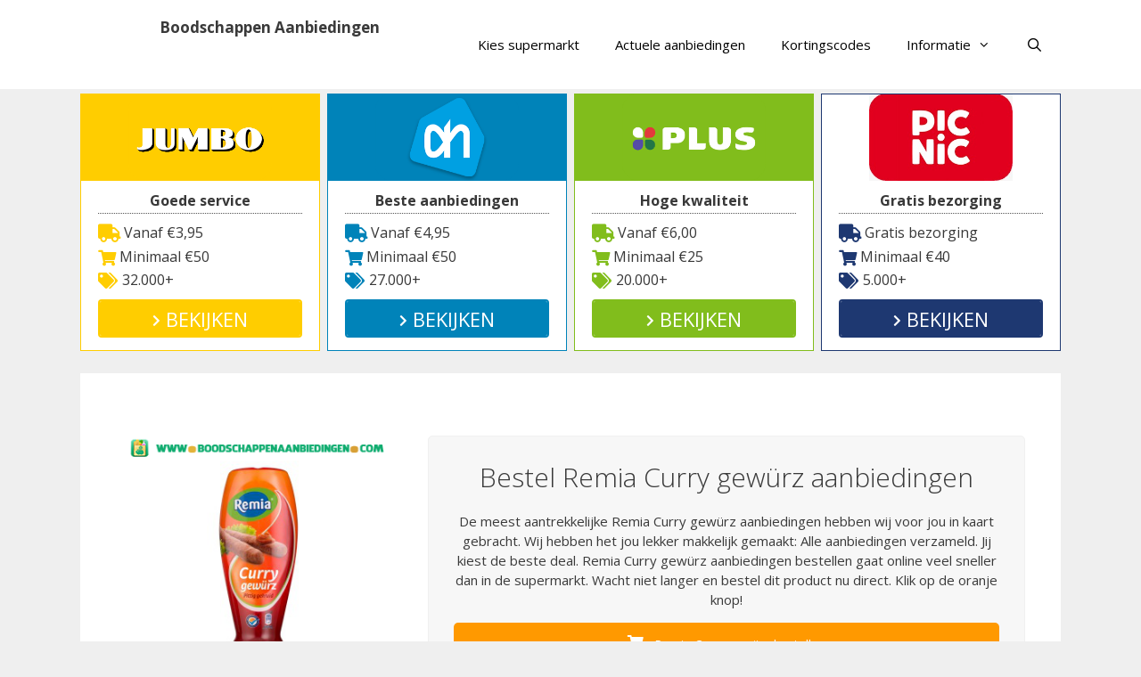

--- FILE ---
content_type: text/html; charset=UTF-8
request_url: https://www.boodschappenaanbiedingen.com/curry/remia-curry-gewurz-aanbieding/
body_size: 23876
content:
<!DOCTYPE html>
<html lang="nl-NL">
<head>
	<meta charset="UTF-8">
	<link rel="profile" href="https://gmpg.org/xfn/11">
	<meta name='robots' content='index, follow, max-image-preview:large, max-snippet:-1, max-video-preview:-1' />

	<!-- This site is optimized with the Yoast SEO plugin v26.7 - https://yoast.com/wordpress/plugins/seo/ -->
	<title>Remia Curry gewürz aanbieding - Boodschappen Aanbiedingen</title>
<link data-rocket-preload as="style" href="https://fonts.googleapis.com/css?family=Open%20Sans%3A300%2C300italic%2Cregular%2Citalic%2C600%2C600italic%2C700%2C700italic%2C800%2C800italic&#038;display=swap" rel="preload">
<link href="https://fonts.googleapis.com/css?family=Open%20Sans%3A300%2C300italic%2Cregular%2Citalic%2C600%2C600italic%2C700%2C700italic%2C800%2C800italic&#038;display=swap" media="print" onload="this.media=&#039;all&#039;" rel="stylesheet">
<noscript data-wpr-hosted-gf-parameters=""><link rel="stylesheet" href="https://fonts.googleapis.com/css?family=Open%20Sans%3A300%2C300italic%2Cregular%2Citalic%2C600%2C600italic%2C700%2C700italic%2C800%2C800italic&#038;display=swap"></noscript>
	<meta name="description" content="Bekijk de beste Remia Curry gewürz aanbieding en bestel het direct online. Laat al je boodschappen lekker makkelijk aan huis bezorgen." />
	<link rel="canonical" href="https://www.boodschappenaanbiedingen.com/curry/remia-curry-gewurz-aanbieding/" />
	<meta property="og:locale" content="nl_NL" />
	<meta property="og:type" content="article" />
	<meta property="og:title" content="Remia Curry gewürz aanbieding - Boodschappen Aanbiedingen" />
	<meta property="og:description" content="Bekijk de beste Remia Curry gewürz aanbieding en bestel het direct online. Laat al je boodschappen lekker makkelijk aan huis bezorgen." />
	<meta property="og:url" content="https://www.boodschappenaanbiedingen.com/curry/remia-curry-gewurz-aanbieding/" />
	<meta property="og:site_name" content="Boodschappen Aanbiedingen" />
	<meta property="article:publisher" content="https://www.facebook.com/boodschappen/" />
	<meta property="article:published_time" content="2019-11-13T00:00:00+00:00" />
	<meta property="article:modified_time" content="2019-11-14T00:00:00+00:00" />
	<meta property="og:image" content="https://www.boodschappenaanbiedingen.com/wp-content/uploads/2016/04/Remia_Curry_gewurz_aanbieding.png" />
	<meta property="og:image:width" content="350" />
	<meta property="og:image:height" content="325" />
	<meta property="og:image:type" content="image/png" />
	<meta name="author" content="Supermarkt Medewerker Wilma" />
	<meta name="twitter:card" content="summary_large_image" />
	<meta name="twitter:creator" content="@boodschaptips" />
	<meta name="twitter:site" content="@boodschaptips" />
	<meta name="twitter:label1" content="Geschreven door" />
	<meta name="twitter:data1" content="Supermarkt Medewerker Wilma" />
	<meta name="twitter:label2" content="Geschatte leestijd" />
	<meta name="twitter:data2" content="8 minuten" />
	<script type="application/ld+json" class="yoast-schema-graph">{"@context":"https://schema.org","@graph":[{"@type":"Article","@id":"https://www.boodschappenaanbiedingen.com/curry/remia-curry-gewurz-aanbieding/#article","isPartOf":{"@id":"https://www.boodschappenaanbiedingen.com/curry/remia-curry-gewurz-aanbieding/"},"author":{"name":"Supermarkt Medewerker Wilma","@id":"https://www.boodschappenaanbiedingen.com/#/schema/person/9ca7bbf6b66400f17c76c649a88d9298"},"headline":"Remia Curry gewürz aanbieding","datePublished":"2019-11-13T00:00:00+00:00","dateModified":"2019-11-14T00:00:00+00:00","mainEntityOfPage":{"@id":"https://www.boodschappenaanbiedingen.com/curry/remia-curry-gewurz-aanbieding/"},"wordCount":1552,"commentCount":0,"publisher":{"@id":"https://www.boodschappenaanbiedingen.com/#organization"},"image":{"@id":"https://www.boodschappenaanbiedingen.com/curry/remia-curry-gewurz-aanbieding/#primaryimage"},"thumbnailUrl":"https://www.boodschappenaanbiedingen.com/wp-content/uploads/2016/04/Remia_Curry_gewurz_aanbieding.png","articleSection":["Curry"],"inLanguage":"nl-NL"},{"@type":"WebPage","@id":"https://www.boodschappenaanbiedingen.com/curry/remia-curry-gewurz-aanbieding/","url":"https://www.boodschappenaanbiedingen.com/curry/remia-curry-gewurz-aanbieding/","name":"Remia Curry gewürz aanbieding - Boodschappen Aanbiedingen","isPartOf":{"@id":"https://www.boodschappenaanbiedingen.com/#website"},"primaryImageOfPage":{"@id":"https://www.boodschappenaanbiedingen.com/curry/remia-curry-gewurz-aanbieding/#primaryimage"},"image":{"@id":"https://www.boodschappenaanbiedingen.com/curry/remia-curry-gewurz-aanbieding/#primaryimage"},"thumbnailUrl":"https://www.boodschappenaanbiedingen.com/wp-content/uploads/2016/04/Remia_Curry_gewurz_aanbieding.png","datePublished":"2019-11-13T00:00:00+00:00","dateModified":"2019-11-14T00:00:00+00:00","description":"Bekijk de beste Remia Curry gewürz aanbieding en bestel het direct online. Laat al je boodschappen lekker makkelijk aan huis bezorgen.","breadcrumb":{"@id":"https://www.boodschappenaanbiedingen.com/curry/remia-curry-gewurz-aanbieding/#breadcrumb"},"inLanguage":"nl-NL","potentialAction":[{"@type":"ReadAction","target":["https://www.boodschappenaanbiedingen.com/curry/remia-curry-gewurz-aanbieding/"]}]},{"@type":"ImageObject","inLanguage":"nl-NL","@id":"https://www.boodschappenaanbiedingen.com/curry/remia-curry-gewurz-aanbieding/#primaryimage","url":"https://www.boodschappenaanbiedingen.com/wp-content/uploads/2016/04/Remia_Curry_gewurz_aanbieding.png","contentUrl":"https://www.boodschappenaanbiedingen.com/wp-content/uploads/2016/04/Remia_Curry_gewurz_aanbieding.png","width":350,"height":325},{"@type":"BreadcrumbList","@id":"https://www.boodschappenaanbiedingen.com/curry/remia-curry-gewurz-aanbieding/#breadcrumb","itemListElement":[{"@type":"ListItem","position":1,"name":"Boodschappen Aanbiedingen","item":"https://www.boodschappenaanbiedingen.com/"},{"@type":"ListItem","position":2,"name":"Curry","item":"https://www.boodschappenaanbiedingen.com/curry/"},{"@type":"ListItem","position":3,"name":"Remia Curry gewürz aanbieding"}]},{"@type":"WebSite","@id":"https://www.boodschappenaanbiedingen.com/#website","url":"https://www.boodschappenaanbiedingen.com/","name":"Boodschappen Aanbiedingen","description":"Alle supermarkt aanbiedingen voor jou verzameld!","publisher":{"@id":"https://www.boodschappenaanbiedingen.com/#organization"},"potentialAction":[{"@type":"SearchAction","target":{"@type":"EntryPoint","urlTemplate":"https://www.boodschappenaanbiedingen.com/?s={search_term_string}"},"query-input":{"@type":"PropertyValueSpecification","valueRequired":true,"valueName":"search_term_string"}}],"inLanguage":"nl-NL"},{"@type":"Organization","@id":"https://www.boodschappenaanbiedingen.com/#organization","name":"Boodschappen Aanbiedingen","url":"https://www.boodschappenaanbiedingen.com/","logo":{"@type":"ImageObject","inLanguage":"nl-NL","@id":"https://www.boodschappenaanbiedingen.com/#/schema/logo/image/","url":"https://www.boodschappenaanbiedingen.com/wp-content/uploads/2016/04/boodschappen.png","contentUrl":"https://www.boodschappenaanbiedingen.com/wp-content/uploads/2016/04/boodschappen.png","width":358,"height":358,"caption":"Boodschappen Aanbiedingen"},"image":{"@id":"https://www.boodschappenaanbiedingen.com/#/schema/logo/image/"},"sameAs":["https://www.facebook.com/boodschappen/","https://x.com/boodschaptips","https://www.instagram.com/boodschappentips/","https://nl.pinterest.com/boodschaponline"]},{"@type":"Person","@id":"https://www.boodschappenaanbiedingen.com/#/schema/person/9ca7bbf6b66400f17c76c649a88d9298","name":"Supermarkt Medewerker Wilma","image":{"@type":"ImageObject","inLanguage":"nl-NL","@id":"https://www.boodschappenaanbiedingen.com/#/schema/person/image/","url":"https://secure.gravatar.com/avatar/15ca29444ed1bd983634e4f2d9d696a961a3144867aa4a3ca2e966e1de0d675c?s=96&d=retro&r=g","contentUrl":"https://secure.gravatar.com/avatar/15ca29444ed1bd983634e4f2d9d696a961a3144867aa4a3ca2e966e1de0d675c?s=96&d=retro&r=g","caption":"Supermarkt Medewerker Wilma"}}]}</script>
	<!-- / Yoast SEO plugin. -->


<link rel='dns-prefetch' href='//cdnjs.cloudflare.com' />
<link rel='dns-prefetch' href='//fonts.googleapis.com' />
<link rel='dns-prefetch' href='//use.fontawesome.com' />
<link href='https://fonts.gstatic.com' crossorigin rel='preconnect' />
<link rel="alternate" type="application/rss+xml" title="Boodschappen Aanbiedingen &raquo; feed" href="https://www.boodschappenaanbiedingen.com/feed/" />
<link rel="alternate" title="oEmbed (JSON)" type="application/json+oembed" href="https://www.boodschappenaanbiedingen.com/wp-json/oembed/1.0/embed?url=https%3A%2F%2Fwww.boodschappenaanbiedingen.com%2Fcurry%2Fremia-curry-gewurz-aanbieding%2F" />
<link rel="alternate" title="oEmbed (XML)" type="text/xml+oembed" href="https://www.boodschappenaanbiedingen.com/wp-json/oembed/1.0/embed?url=https%3A%2F%2Fwww.boodschappenaanbiedingen.com%2Fcurry%2Fremia-curry-gewurz-aanbieding%2F&#038;format=xml" />
<style id='wp-img-auto-sizes-contain-inline-css' type='text/css'>
img:is([sizes=auto i],[sizes^="auto," i]){contain-intrinsic-size:3000px 1500px}
/*# sourceURL=wp-img-auto-sizes-contain-inline-css */
</style>

<link rel='stylesheet' id='sbi_styles-css' href='https://www.boodschappenaanbiedingen.com/wp-content/plugins/instagram-feed/css/sbi-styles.min.css?ver=6.10.0' type='text/css' media='all' />
<style id='wp-emoji-styles-inline-css' type='text/css'>

	img.wp-smiley, img.emoji {
		display: inline !important;
		border: none !important;
		box-shadow: none !important;
		height: 1em !important;
		width: 1em !important;
		margin: 0 0.07em !important;
		vertical-align: -0.1em !important;
		background: none !important;
		padding: 0 !important;
	}
/*# sourceURL=wp-emoji-styles-inline-css */
</style>
<link rel='stylesheet' id='wp-block-library-css' href='https://www.boodschappenaanbiedingen.com/wp-includes/css/dist/block-library/style.min.css?ver=6.9' type='text/css' media='all' />
<style id='global-styles-inline-css' type='text/css'>
:root{--wp--preset--aspect-ratio--square: 1;--wp--preset--aspect-ratio--4-3: 4/3;--wp--preset--aspect-ratio--3-4: 3/4;--wp--preset--aspect-ratio--3-2: 3/2;--wp--preset--aspect-ratio--2-3: 2/3;--wp--preset--aspect-ratio--16-9: 16/9;--wp--preset--aspect-ratio--9-16: 9/16;--wp--preset--color--black: #000000;--wp--preset--color--cyan-bluish-gray: #abb8c3;--wp--preset--color--white: #ffffff;--wp--preset--color--pale-pink: #f78da7;--wp--preset--color--vivid-red: #cf2e2e;--wp--preset--color--luminous-vivid-orange: #ff6900;--wp--preset--color--luminous-vivid-amber: #fcb900;--wp--preset--color--light-green-cyan: #7bdcb5;--wp--preset--color--vivid-green-cyan: #00d084;--wp--preset--color--pale-cyan-blue: #8ed1fc;--wp--preset--color--vivid-cyan-blue: #0693e3;--wp--preset--color--vivid-purple: #9b51e0;--wp--preset--gradient--vivid-cyan-blue-to-vivid-purple: linear-gradient(135deg,rgb(6,147,227) 0%,rgb(155,81,224) 100%);--wp--preset--gradient--light-green-cyan-to-vivid-green-cyan: linear-gradient(135deg,rgb(122,220,180) 0%,rgb(0,208,130) 100%);--wp--preset--gradient--luminous-vivid-amber-to-luminous-vivid-orange: linear-gradient(135deg,rgb(252,185,0) 0%,rgb(255,105,0) 100%);--wp--preset--gradient--luminous-vivid-orange-to-vivid-red: linear-gradient(135deg,rgb(255,105,0) 0%,rgb(207,46,46) 100%);--wp--preset--gradient--very-light-gray-to-cyan-bluish-gray: linear-gradient(135deg,rgb(238,238,238) 0%,rgb(169,184,195) 100%);--wp--preset--gradient--cool-to-warm-spectrum: linear-gradient(135deg,rgb(74,234,220) 0%,rgb(151,120,209) 20%,rgb(207,42,186) 40%,rgb(238,44,130) 60%,rgb(251,105,98) 80%,rgb(254,248,76) 100%);--wp--preset--gradient--blush-light-purple: linear-gradient(135deg,rgb(255,206,236) 0%,rgb(152,150,240) 100%);--wp--preset--gradient--blush-bordeaux: linear-gradient(135deg,rgb(254,205,165) 0%,rgb(254,45,45) 50%,rgb(107,0,62) 100%);--wp--preset--gradient--luminous-dusk: linear-gradient(135deg,rgb(255,203,112) 0%,rgb(199,81,192) 50%,rgb(65,88,208) 100%);--wp--preset--gradient--pale-ocean: linear-gradient(135deg,rgb(255,245,203) 0%,rgb(182,227,212) 50%,rgb(51,167,181) 100%);--wp--preset--gradient--electric-grass: linear-gradient(135deg,rgb(202,248,128) 0%,rgb(113,206,126) 100%);--wp--preset--gradient--midnight: linear-gradient(135deg,rgb(2,3,129) 0%,rgb(40,116,252) 100%);--wp--preset--font-size--small: 13px;--wp--preset--font-size--medium: 20px;--wp--preset--font-size--large: 36px;--wp--preset--font-size--x-large: 42px;--wp--preset--spacing--20: 0.44rem;--wp--preset--spacing--30: 0.67rem;--wp--preset--spacing--40: 1rem;--wp--preset--spacing--50: 1.5rem;--wp--preset--spacing--60: 2.25rem;--wp--preset--spacing--70: 3.38rem;--wp--preset--spacing--80: 5.06rem;--wp--preset--shadow--natural: 6px 6px 9px rgba(0, 0, 0, 0.2);--wp--preset--shadow--deep: 12px 12px 50px rgba(0, 0, 0, 0.4);--wp--preset--shadow--sharp: 6px 6px 0px rgba(0, 0, 0, 0.2);--wp--preset--shadow--outlined: 6px 6px 0px -3px rgb(255, 255, 255), 6px 6px rgb(0, 0, 0);--wp--preset--shadow--crisp: 6px 6px 0px rgb(0, 0, 0);}:where(.is-layout-flex){gap: 0.5em;}:where(.is-layout-grid){gap: 0.5em;}body .is-layout-flex{display: flex;}.is-layout-flex{flex-wrap: wrap;align-items: center;}.is-layout-flex > :is(*, div){margin: 0;}body .is-layout-grid{display: grid;}.is-layout-grid > :is(*, div){margin: 0;}:where(.wp-block-columns.is-layout-flex){gap: 2em;}:where(.wp-block-columns.is-layout-grid){gap: 2em;}:where(.wp-block-post-template.is-layout-flex){gap: 1.25em;}:where(.wp-block-post-template.is-layout-grid){gap: 1.25em;}.has-black-color{color: var(--wp--preset--color--black) !important;}.has-cyan-bluish-gray-color{color: var(--wp--preset--color--cyan-bluish-gray) !important;}.has-white-color{color: var(--wp--preset--color--white) !important;}.has-pale-pink-color{color: var(--wp--preset--color--pale-pink) !important;}.has-vivid-red-color{color: var(--wp--preset--color--vivid-red) !important;}.has-luminous-vivid-orange-color{color: var(--wp--preset--color--luminous-vivid-orange) !important;}.has-luminous-vivid-amber-color{color: var(--wp--preset--color--luminous-vivid-amber) !important;}.has-light-green-cyan-color{color: var(--wp--preset--color--light-green-cyan) !important;}.has-vivid-green-cyan-color{color: var(--wp--preset--color--vivid-green-cyan) !important;}.has-pale-cyan-blue-color{color: var(--wp--preset--color--pale-cyan-blue) !important;}.has-vivid-cyan-blue-color{color: var(--wp--preset--color--vivid-cyan-blue) !important;}.has-vivid-purple-color{color: var(--wp--preset--color--vivid-purple) !important;}.has-black-background-color{background-color: var(--wp--preset--color--black) !important;}.has-cyan-bluish-gray-background-color{background-color: var(--wp--preset--color--cyan-bluish-gray) !important;}.has-white-background-color{background-color: var(--wp--preset--color--white) !important;}.has-pale-pink-background-color{background-color: var(--wp--preset--color--pale-pink) !important;}.has-vivid-red-background-color{background-color: var(--wp--preset--color--vivid-red) !important;}.has-luminous-vivid-orange-background-color{background-color: var(--wp--preset--color--luminous-vivid-orange) !important;}.has-luminous-vivid-amber-background-color{background-color: var(--wp--preset--color--luminous-vivid-amber) !important;}.has-light-green-cyan-background-color{background-color: var(--wp--preset--color--light-green-cyan) !important;}.has-vivid-green-cyan-background-color{background-color: var(--wp--preset--color--vivid-green-cyan) !important;}.has-pale-cyan-blue-background-color{background-color: var(--wp--preset--color--pale-cyan-blue) !important;}.has-vivid-cyan-blue-background-color{background-color: var(--wp--preset--color--vivid-cyan-blue) !important;}.has-vivid-purple-background-color{background-color: var(--wp--preset--color--vivid-purple) !important;}.has-black-border-color{border-color: var(--wp--preset--color--black) !important;}.has-cyan-bluish-gray-border-color{border-color: var(--wp--preset--color--cyan-bluish-gray) !important;}.has-white-border-color{border-color: var(--wp--preset--color--white) !important;}.has-pale-pink-border-color{border-color: var(--wp--preset--color--pale-pink) !important;}.has-vivid-red-border-color{border-color: var(--wp--preset--color--vivid-red) !important;}.has-luminous-vivid-orange-border-color{border-color: var(--wp--preset--color--luminous-vivid-orange) !important;}.has-luminous-vivid-amber-border-color{border-color: var(--wp--preset--color--luminous-vivid-amber) !important;}.has-light-green-cyan-border-color{border-color: var(--wp--preset--color--light-green-cyan) !important;}.has-vivid-green-cyan-border-color{border-color: var(--wp--preset--color--vivid-green-cyan) !important;}.has-pale-cyan-blue-border-color{border-color: var(--wp--preset--color--pale-cyan-blue) !important;}.has-vivid-cyan-blue-border-color{border-color: var(--wp--preset--color--vivid-cyan-blue) !important;}.has-vivid-purple-border-color{border-color: var(--wp--preset--color--vivid-purple) !important;}.has-vivid-cyan-blue-to-vivid-purple-gradient-background{background: var(--wp--preset--gradient--vivid-cyan-blue-to-vivid-purple) !important;}.has-light-green-cyan-to-vivid-green-cyan-gradient-background{background: var(--wp--preset--gradient--light-green-cyan-to-vivid-green-cyan) !important;}.has-luminous-vivid-amber-to-luminous-vivid-orange-gradient-background{background: var(--wp--preset--gradient--luminous-vivid-amber-to-luminous-vivid-orange) !important;}.has-luminous-vivid-orange-to-vivid-red-gradient-background{background: var(--wp--preset--gradient--luminous-vivid-orange-to-vivid-red) !important;}.has-very-light-gray-to-cyan-bluish-gray-gradient-background{background: var(--wp--preset--gradient--very-light-gray-to-cyan-bluish-gray) !important;}.has-cool-to-warm-spectrum-gradient-background{background: var(--wp--preset--gradient--cool-to-warm-spectrum) !important;}.has-blush-light-purple-gradient-background{background: var(--wp--preset--gradient--blush-light-purple) !important;}.has-blush-bordeaux-gradient-background{background: var(--wp--preset--gradient--blush-bordeaux) !important;}.has-luminous-dusk-gradient-background{background: var(--wp--preset--gradient--luminous-dusk) !important;}.has-pale-ocean-gradient-background{background: var(--wp--preset--gradient--pale-ocean) !important;}.has-electric-grass-gradient-background{background: var(--wp--preset--gradient--electric-grass) !important;}.has-midnight-gradient-background{background: var(--wp--preset--gradient--midnight) !important;}.has-small-font-size{font-size: var(--wp--preset--font-size--small) !important;}.has-medium-font-size{font-size: var(--wp--preset--font-size--medium) !important;}.has-large-font-size{font-size: var(--wp--preset--font-size--large) !important;}.has-x-large-font-size{font-size: var(--wp--preset--font-size--x-large) !important;}
/*# sourceURL=global-styles-inline-css */
</style>

<style id='classic-theme-styles-inline-css' type='text/css'>
/*! This file is auto-generated */
.wp-block-button__link{color:#fff;background-color:#32373c;border-radius:9999px;box-shadow:none;text-decoration:none;padding:calc(.667em + 2px) calc(1.333em + 2px);font-size:1.125em}.wp-block-file__button{background:#32373c;color:#fff;text-decoration:none}
/*# sourceURL=/wp-includes/css/classic-themes.min.css */
</style>
<style id='font-awesome-svg-styles-default-inline-css' type='text/css'>
.svg-inline--fa {
  display: inline-block;
  height: 1em;
  overflow: visible;
  vertical-align: -.125em;
}
/*# sourceURL=font-awesome-svg-styles-default-inline-css */
</style>
<link data-minify="1" rel='stylesheet' id='font-awesome-svg-styles-css' href='https://www.boodschappenaanbiedingen.com/wp-content/cache/min/1/wp-content/uploads/font-awesome/v5.15.4/css/svg-with-js.css?ver=1748243102' type='text/css' media='all' />
<style id='font-awesome-svg-styles-inline-css' type='text/css'>
   .wp-block-font-awesome-icon svg::before,
   .wp-rich-text-font-awesome-icon svg::before {content: unset;}
/*# sourceURL=font-awesome-svg-styles-inline-css */
</style>
<link data-minify="1" rel='stylesheet' id='go-pricing-styles-css' href='https://www.boodschappenaanbiedingen.com/wp-content/cache/min/1/wp-content/plugins/go_pricing/assets/css/go_pricing_styles.css?ver=1748243102' type='text/css' media='all' />
<link data-minify="1" rel='stylesheet' id='wpsm-comptable-styles-css' href='https://www.boodschappenaanbiedingen.com/wp-content/cache/min/1/wp-content/plugins/table-maker/css/style.css?ver=1748243102' type='text/css' media='all' />
<link rel='stylesheet' id='generate-style-grid-css' href='https://www.boodschappenaanbiedingen.com/wp-content/themes/generatepress/css/unsemantic-grid.min.css?ver=2.3.2' type='text/css' media='all' />
<link rel='stylesheet' id='generate-style-css' href='https://www.boodschappenaanbiedingen.com/wp-content/themes/generatepress/style.min.css?ver=2.3.2' type='text/css' media='all' />
<style id='generate-style-inline-css' type='text/css'>
.entry-header .entry-meta {display:none;}
body{background-color:#efefef;color:#3a3a3a;}a, a:visited{color:#1e73be;}a:hover, a:focus, a:active{color:#000000;}body .grid-container{max-width:1100px;}.site-header .header-image{width:60px;}body, button, input, select, textarea{font-family:"Open Sans", sans-serif;font-size:15px;}.entry-content > [class*="wp-block-"]:not(:last-child){margin-bottom:1.5em;}.main-title{font-size:17px;}.main-navigation .main-nav ul ul li a{font-size:14px;}.sidebar .widget, .footer-widgets .widget{font-size:15px;}@media (max-width:768px){.main-title{font-size:20px;}h1{font-size:30px;}h2{font-size:25px;}}.top-bar{background-color:#636363;color:#ffffff;}.top-bar a,.top-bar a:visited{color:#ffffff;}.top-bar a:hover{color:#303030;}.site-header{background-color:#ffffff;color:#3a3a3a;}.site-header a,.site-header a:visited{color:#3a3a3a;}.main-title a,.main-title a:hover,.main-title a:visited{color:#3a3a3a;}.site-description{color:#757575;}.main-navigation,.main-navigation ul ul{background-color:#ffffff;}.main-navigation .main-nav ul li a,.menu-toggle{color:#000000;}.main-navigation .main-nav ul li:hover > a,.main-navigation .main-nav ul li:focus > a, .main-navigation .main-nav ul li.sfHover > a{color:#8f919e;background-color:#ffffff;}button.menu-toggle:hover,button.menu-toggle:focus,.main-navigation .mobile-bar-items a,.main-navigation .mobile-bar-items a:hover,.main-navigation .mobile-bar-items a:focus{color:#000000;}.main-navigation .main-nav ul li[class*="current-menu-"] > a{color:#8f919e;background-color:#ffffff;}.main-navigation .main-nav ul li[class*="current-menu-"] > a:hover,.main-navigation .main-nav ul li[class*="current-menu-"].sfHover > a{color:#8f919e;background-color:#ffffff;}.navigation-search input[type="search"],.navigation-search input[type="search"]:active{color:#ffffff;background-color:#ffffff;}.navigation-search input[type="search"]:focus{color:#8f919e;background-color:#ffffff;}.main-navigation ul ul{background-color:#f6f9fc;}.main-navigation .main-nav ul ul li a{color:#000000;}.main-navigation .main-nav ul ul li:hover > a,.main-navigation .main-nav ul ul li:focus > a,.main-navigation .main-nav ul ul li.sfHover > a{color:#8f919e;background-color:#f6f9fc;}.main-navigation .main-nav ul ul li[class*="current-menu-"] > a{color:#8f919e;background-color:#f6f9fc;}.main-navigation .main-nav ul ul li[class*="current-menu-"] > a:hover,.main-navigation .main-nav ul ul li[class*="current-menu-"].sfHover > a{color:#8f919e;background-color:#f6f9fc;}.separate-containers .inside-article, .separate-containers .comments-area, .separate-containers .page-header, .one-container .container, .separate-containers .paging-navigation, .inside-page-header{background-color:#ffffff;}.entry-meta{color:#595959;}.entry-meta a,.entry-meta a:visited{color:#595959;}.entry-meta a:hover{color:#1e73be;}.sidebar .widget{background-color:#ffffff;}.sidebar .widget .widget-title{color:#000000;}.footer-widgets{background-color:#ffffff;}.footer-widgets .widget-title{color:#000000;}.site-info{color:#ffffff;background-color:#222222;}.site-info a,.site-info a:visited{color:#ffffff;}.site-info a:hover{color:#606060;}.footer-bar .widget_nav_menu .current-menu-item a{color:#606060;}input[type="text"],input[type="email"],input[type="url"],input[type="password"],input[type="search"],input[type="tel"],input[type="number"],textarea,select{color:#666666;background-color:#fafafa;border-color:#cccccc;}input[type="text"]:focus,input[type="email"]:focus,input[type="url"]:focus,input[type="password"]:focus,input[type="search"]:focus,input[type="tel"]:focus,input[type="number"]:focus,textarea:focus,select:focus{color:#666666;background-color:#ffffff;border-color:#bfbfbf;}button,html input[type="button"],input[type="reset"],input[type="submit"],a.button,a.button:visited,a.wp-block-button__link:not(.has-background){color:#ffffff;background-color:#666666;}button:hover,html input[type="button"]:hover,input[type="reset"]:hover,input[type="submit"]:hover,a.button:hover,button:focus,html input[type="button"]:focus,input[type="reset"]:focus,input[type="submit"]:focus,a.button:focus,a.wp-block-button__link:not(.has-background):active,a.wp-block-button__link:not(.has-background):focus,a.wp-block-button__link:not(.has-background):hover{color:#ffffff;background-color:#3f3f3f;}.generate-back-to-top,.generate-back-to-top:visited{background-color:rgba( 0,0,0,0.4 );color:#ffffff;}.generate-back-to-top:hover,.generate-back-to-top:focus{background-color:rgba( 0,0,0,0.6 );color:#ffffff;}.inside-header{padding:20px 40px 20px 40px;}.entry-content .alignwide, body:not(.no-sidebar) .entry-content .alignfull{margin-left:-40px;width:calc(100% + 80px);max-width:calc(100% + 80px);}.rtl .menu-item-has-children .dropdown-menu-toggle{padding-left:20px;}.rtl .main-navigation .main-nav ul li.menu-item-has-children > a{padding-right:20px;}@media (max-width:768px){.separate-containers .inside-article, .separate-containers .comments-area, .separate-containers .page-header, .separate-containers .paging-navigation, .one-container .site-content, .inside-page-header{padding:30px;}.entry-content .alignwide, body:not(.no-sidebar) .entry-content .alignfull{margin-left:-30px;width:calc(100% + 60px);max-width:calc(100% + 60px);}}.one-container .sidebar .widget{padding:0px;}@media (max-width: 768px){.main-navigation .menu-toggle,.main-navigation .mobile-bar-items,.sidebar-nav-mobile:not(#sticky-placeholder){display:block;}.main-navigation ul,.gen-sidebar-nav{display:none;}[class*="nav-float-"] .site-header .inside-header > *{float:none;clear:both;}}@font-face {font-family: "GeneratePress";src:  url("https://www.boodschappenaanbiedingen.com/wp-content/themes/generatepress/fonts/generatepress.eot");src:  url("https://www.boodschappenaanbiedingen.com/wp-content/themes/generatepress/fonts/generatepress.eot#iefix") format("embedded-opentype"),  url("https://www.boodschappenaanbiedingen.com/wp-content/themes/generatepress/fonts/generatepress.woff2") format("woff2"),  url("https://www.boodschappenaanbiedingen.com/wp-content/themes/generatepress/fonts/generatepress.woff") format("woff"),  url("https://www.boodschappenaanbiedingen.com/wp-content/themes/generatepress/fonts/generatepress.ttf") format("truetype"),  url("https://www.boodschappenaanbiedingen.com/wp-content/themes/generatepress/fonts/generatepress.svg#GeneratePress") format("svg");font-weight: normal;font-style: normal;}.main-navigation .slideout-toggle a:before,.slide-opened .slideout-overlay .slideout-exit:before {font-family: GeneratePress;}.slideout-navigation .dropdown-menu-toggle:before {content: "\f107" !important;}.slideout-navigation .sfHover > a .dropdown-menu-toggle:before {content: "\f106" !important;}
.dynamic-author-image-rounded{border-radius:100%;}.dynamic-featured-image, .dynamic-author-image{vertical-align:middle;}.one-container.blog .dynamic-content-template:not(:last-child), .one-container.archive .dynamic-content-template:not(:last-child){padding-bottom:0px;}.dynamic-entry-excerpt > p:last-child{margin-bottom:0px;}
.navigation-branding .main-title{font-weight:bold;text-transform:none;font-size:17px;}@media (max-width: 768px){.navigation-branding .main-title{font-size:20px;}}
.page-hero{text-align:center;box-sizing:border-box;}.inside-page-hero > *:last-child{margin-bottom:0px;}.page-hero time.updated{display:none;}@media (max-width:768px){.page-hero{padding-right:5px;padding-left:5px;}}
/*# sourceURL=generate-style-inline-css */
</style>
<link rel='stylesheet' id='generate-mobile-style-css' href='https://www.boodschappenaanbiedingen.com/wp-content/themes/generatepress/css/mobile.min.css?ver=2.3.2' type='text/css' media='all' />
<link data-minify="1" rel='stylesheet' id='font-awesome-css' href='https://www.boodschappenaanbiedingen.com/wp-content/cache/min/1/wp-content/themes/generatepress/css/font-awesome.min.css?ver=1748243102' type='text/css' media='all' />
<link data-minify="1" rel='stylesheet' id='font-awesome-official-css' href='https://www.boodschappenaanbiedingen.com/wp-content/cache/min/1/releases/v5.15.4/css/all.css?ver=1748243102' type='text/css' media='all' crossorigin="anonymous" />
<link data-minify="1" rel='stylesheet' id='arpw-style-css' href='https://www.boodschappenaanbiedingen.com/wp-content/cache/min/1/wp-content/plugins/advanced-random-posts-widget/assets/css/arpw-frontend.css?ver=1748243102' type='text/css' media='all' />
<link data-minify="1" rel='stylesheet' id='newsletter-css' href='https://www.boodschappenaanbiedingen.com/wp-content/cache/min/1/wp-content/plugins/newsletter/style.css?ver=1748243102' type='text/css' media='all' />
<link data-minify="1" rel='stylesheet' id='vc_plugin_table_style_css-css' href='https://www.boodschappenaanbiedingen.com/wp-content/cache/min/1/wp-content/plugins/easy-tables-vc/assets/css/style.css?ver=1748243102' type='text/css' media='all' />
<link data-minify="1" rel='stylesheet' id='vc_plugin_themes_css-css' href='https://www.boodschappenaanbiedingen.com/wp-content/cache/min/1/wp-content/plugins/easy-tables-vc/assets/css/themes.css?ver=1748243102' type='text/css' media='all' />
<link data-minify="1" rel='stylesheet' id='go-pricing-yet-styles-css' href='https://www.boodschappenaanbiedingen.com/wp-content/cache/min/1/wp-content/plugins/go_pricing_yet/assets/css/yet_styles.css?ver=1748243102' type='text/css' media='all' />
<link data-minify="1" rel='stylesheet' id='js_composer_front-css' href='https://www.boodschappenaanbiedingen.com/wp-content/cache/min/1/wp-content/plugins/js_composer/assets/css/js_composer.min.css?ver=1748243102' type='text/css' media='all' />
<link data-minify="1" rel='stylesheet' id='bsf-Defaults-css' href='https://www.boodschappenaanbiedingen.com/wp-content/cache/min/1/wp-content/uploads/smile_fonts/Defaults/Defaults.css?ver=1748243102' type='text/css' media='all' />
<link data-minify="1" rel='stylesheet' id='ultimate-vc-addons-style-min-css' href='https://www.boodschappenaanbiedingen.com/wp-content/cache/min/1/wp-content/plugins/Ultimate_VC_Addons/assets/min-css/ultimate.min.css?ver=1748243103' type='text/css' media='all' />
<link rel='stylesheet' id='generate-navigation-branding-css' href='https://www.boodschappenaanbiedingen.com/wp-content/plugins/gp-premium/menu-plus/functions/css/navigation-branding.min.css?ver=2.5.5' type='text/css' media='all' />
<style id='generate-navigation-branding-inline-css' type='text/css'>
@media (max-width: 768px){.site-header, #site-navigation, #sticky-navigation{display:none !important;opacity:0.0;}#mobile-header{display:block !important;width:100% !important;}#mobile-header .main-nav > ul{display:none;}#mobile-header.toggled .main-nav > ul, #mobile-header .menu-toggle, #mobile-header .mobile-bar-items{display:block;}#mobile-header .main-nav{-ms-flex:0 0 100%;flex:0 0 100%;-webkit-box-ordinal-group:5;-ms-flex-order:4;order:4;}.navigation-branding .main-title a, .navigation-branding .main-title a:hover, .navigation-branding .main-title a:visited{color:#000000;}}.navigation-branding img, .site-logo.mobile-header-logo img{height:60px;width:auto;}.navigation-branding .main-title{line-height:60px;}@media (max-width: 1110px){#site-navigation .navigation-branding, #sticky-navigation .navigation-branding{margin-left:10px;}}@media (max-width: 768px){.main-navigation:not(.slideout-navigation) .main-nav{-ms-flex:0 0 100%;flex:0 0 100%;}.main-navigation:not(.slideout-navigation) .inside-navigation{-ms-flex-wrap:wrap;flex-wrap:wrap;display:-webkit-box;display:-ms-flexbox;display:flex;}.nav-aligned-center .navigation-branding, .nav-aligned-left .navigation-branding{margin-right:auto;}.nav-aligned-center  .main-navigation.has-branding:not(.slideout-navigation) .inside-navigation .main-nav,.nav-aligned-center  .main-navigation.has-sticky-branding.navigation-stick .inside-navigation .main-nav,.nav-aligned-left  .main-navigation.has-branding:not(.slideout-navigation) .inside-navigation .main-nav,.nav-aligned-left  .main-navigation.has-sticky-branding.navigation-stick .inside-navigation .main-nav{margin-right:0px;}}
/*# sourceURL=generate-navigation-branding-inline-css */
</style>
<link data-minify="1" rel='stylesheet' id='font-awesome-official-v4shim-css' href='https://www.boodschappenaanbiedingen.com/wp-content/cache/min/1/releases/v5.15.4/css/v4-shims.css?ver=1748243103' type='text/css' media='all' crossorigin="anonymous" />
<style id='font-awesome-official-v4shim-inline-css' type='text/css'>
@font-face {
font-family: "FontAwesome";
font-display: block;
src: url("https://use.fontawesome.com/releases/v5.15.4/webfonts/fa-brands-400.eot"),
		url("https://use.fontawesome.com/releases/v5.15.4/webfonts/fa-brands-400.eot?#iefix") format("embedded-opentype"),
		url("https://use.fontawesome.com/releases/v5.15.4/webfonts/fa-brands-400.woff2") format("woff2"),
		url("https://use.fontawesome.com/releases/v5.15.4/webfonts/fa-brands-400.woff") format("woff"),
		url("https://use.fontawesome.com/releases/v5.15.4/webfonts/fa-brands-400.ttf") format("truetype"),
		url("https://use.fontawesome.com/releases/v5.15.4/webfonts/fa-brands-400.svg#fontawesome") format("svg");
}

@font-face {
font-family: "FontAwesome";
font-display: block;
src: url("https://use.fontawesome.com/releases/v5.15.4/webfonts/fa-solid-900.eot"),
		url("https://use.fontawesome.com/releases/v5.15.4/webfonts/fa-solid-900.eot?#iefix") format("embedded-opentype"),
		url("https://use.fontawesome.com/releases/v5.15.4/webfonts/fa-solid-900.woff2") format("woff2"),
		url("https://use.fontawesome.com/releases/v5.15.4/webfonts/fa-solid-900.woff") format("woff"),
		url("https://use.fontawesome.com/releases/v5.15.4/webfonts/fa-solid-900.ttf") format("truetype"),
		url("https://use.fontawesome.com/releases/v5.15.4/webfonts/fa-solid-900.svg#fontawesome") format("svg");
}

@font-face {
font-family: "FontAwesome";
font-display: block;
src: url("https://use.fontawesome.com/releases/v5.15.4/webfonts/fa-regular-400.eot"),
		url("https://use.fontawesome.com/releases/v5.15.4/webfonts/fa-regular-400.eot?#iefix") format("embedded-opentype"),
		url("https://use.fontawesome.com/releases/v5.15.4/webfonts/fa-regular-400.woff2") format("woff2"),
		url("https://use.fontawesome.com/releases/v5.15.4/webfonts/fa-regular-400.woff") format("woff"),
		url("https://use.fontawesome.com/releases/v5.15.4/webfonts/fa-regular-400.ttf") format("truetype"),
		url("https://use.fontawesome.com/releases/v5.15.4/webfonts/fa-regular-400.svg#fontawesome") format("svg");
unicode-range: U+F004-F005,U+F007,U+F017,U+F022,U+F024,U+F02E,U+F03E,U+F044,U+F057-F059,U+F06E,U+F070,U+F075,U+F07B-F07C,U+F080,U+F086,U+F089,U+F094,U+F09D,U+F0A0,U+F0A4-F0A7,U+F0C5,U+F0C7-F0C8,U+F0E0,U+F0EB,U+F0F3,U+F0F8,U+F0FE,U+F111,U+F118-F11A,U+F11C,U+F133,U+F144,U+F146,U+F14A,U+F14D-F14E,U+F150-F152,U+F15B-F15C,U+F164-F165,U+F185-F186,U+F191-F192,U+F1AD,U+F1C1-F1C9,U+F1CD,U+F1D8,U+F1E3,U+F1EA,U+F1F6,U+F1F9,U+F20A,U+F247-F249,U+F24D,U+F254-F25B,U+F25D,U+F267,U+F271-F274,U+F279,U+F28B,U+F28D,U+F2B5-F2B6,U+F2B9,U+F2BB,U+F2BD,U+F2C1-F2C2,U+F2D0,U+F2D2,U+F2DC,U+F2ED,U+F328,U+F358-F35B,U+F3A5,U+F3D1,U+F410,U+F4AD;
}
/*# sourceURL=font-awesome-official-v4shim-inline-css */
</style>
<script type="text/javascript" src="https://www.boodschappenaanbiedingen.com/wp-includes/js/jquery/jquery.min.js?ver=3.7.1" id="jquery-core-js"></script>
<script type="text/javascript" src="https://www.boodschappenaanbiedingen.com/wp-includes/js/jquery/jquery-migrate.min.js?ver=3.4.1" id="jquery-migrate-js" data-rocket-defer defer></script>
<script type="text/javascript" id="gw-tweenmax-js-before">
/* <![CDATA[ */
var oldGS=window.GreenSockGlobals,oldGSQueue=window._gsQueue,oldGSDefine=window._gsDefine;window._gsDefine=null;delete(window._gsDefine);var gwGS=window.GreenSockGlobals={};
//# sourceURL=gw-tweenmax-js-before
/* ]]> */
</script>
<script data-minify="1" type="text/javascript" src="https://www.boodschappenaanbiedingen.com/wp-content/cache/min/1/ajax/libs/gsap/1.11.2/TweenMax.min.js?ver=1748243103" id="gw-tweenmax-js" data-rocket-defer defer></script>
<script type="text/javascript" id="gw-tweenmax-js-after">
/* <![CDATA[ */
try{window.GreenSockGlobals=null;window._gsQueue=null;window._gsDefine=null;delete(window.GreenSockGlobals);delete(window._gsQueue);delete(window._gsDefine);window.GreenSockGlobals=oldGS;window._gsQueue=oldGSQueue;window._gsDefine=oldGSDefine;}catch(e){}
//# sourceURL=gw-tweenmax-js-after
/* ]]> */
</script>
<script type="text/javascript" src="https://www.boodschappenaanbiedingen.com/wp-includes/js/jquery/ui/core.min.js?ver=1.13.3" id="jquery-ui-core-js" data-rocket-defer defer></script>
<script type="text/javascript" src="https://www.boodschappenaanbiedingen.com/wp-content/plugins/Ultimate_VC_Addons/assets/min-js/ultimate.min.js?ver=3.19.14" id="ultimate-vc-addons-script-js" data-rocket-defer defer></script>
<script type="text/javascript" src="https://www.boodschappenaanbiedingen.com/wp-content/plugins/Ultimate_VC_Addons/assets/min-js/ultimate_bg.min.js?ver=3.19.14" id="ultimate-vc-addons-row-bg-js" data-rocket-defer defer></script>
<script data-minify="1" type="text/javascript" src="https://www.boodschappenaanbiedingen.com/wp-content/cache/min/1/wp-content/plugins/coupon-popup/js/vex.js?ver=1748243103" id="vex-js" data-rocket-defer defer></script>
<script type="text/javascript" id="coupon-popup-js-extra">
/* <![CDATA[ */
var settings = {"containerClass":"coupon-popup-container","linkClass":"coupon-popup-link","popupLinkClass":"coupon-popup-popup-link","popupClass":"coupon-popup-popup"};
//# sourceURL=coupon-popup-js-extra
/* ]]> */
</script>
<script data-minify="1" type="text/javascript" src="https://www.boodschappenaanbiedingen.com/wp-content/cache/min/1/wp-content/plugins/coupon-popup/js/coupon-popup.js?ver=1748243103" id="coupon-popup-js" data-rocket-defer defer></script>
<link rel="https://api.w.org/" href="https://www.boodschappenaanbiedingen.com/wp-json/" /><link rel="alternate" title="JSON" type="application/json" href="https://www.boodschappenaanbiedingen.com/wp-json/wp/v2/posts/10935" /><link rel="EditURI" type="application/rsd+xml" title="RSD" href="https://www.boodschappenaanbiedingen.com/xmlrpc.php?rsd" />
<meta name="generator" content="WordPress 6.9" />
<link rel='shortlink' href='https://www.boodschappenaanbiedingen.com/?p=10935' />
<meta name="viewport" content="width=device-width, initial-scale=1"><meta name="generator" content="Powered by WPBakery Page Builder - drag and drop page builder for WordPress."/>
<link rel="icon" href="https://www.boodschappenaanbiedingen.com/wp-content/uploads/2016/04/boodschappen-50x50.png" sizes="32x32" />
<link rel="icon" href="https://www.boodschappenaanbiedingen.com/wp-content/uploads/2016/04/boodschappen-300x300.png" sizes="192x192" />
<link rel="apple-touch-icon" href="https://www.boodschappenaanbiedingen.com/wp-content/uploads/2016/04/boodschappen-300x300.png" />
<meta name="msapplication-TileImage" content="https://www.boodschappenaanbiedingen.com/wp-content/uploads/2016/04/boodschappen-300x300.png" />
		<style type="text/css" id="wp-custom-css">
			.wpsm-comptable td img {
    max-width: 100px;
    max-height: 40px;
		padding: 1px;
}		</style>
		<noscript><style> .wpb_animate_when_almost_visible { opacity: 1; }</style></noscript><noscript><style id="rocket-lazyload-nojs-css">.rll-youtube-player, [data-lazy-src]{display:none !important;}</style></noscript><div id="fb-root"></div>
<script async defer crossorigin="anonymous" src="https://connect.facebook.net/nl_NL/sdk.js#xfbml=1&version=v5.0"></script>
<link data-minify="1" rel='stylesheet' id='coupon-popup-css' href='https://www.boodschappenaanbiedingen.com/wp-content/cache/min/1/wp-content/plugins/coupon-popup/css/coupon-popup.css?ver=1748243103' type='text/css' media='all' />
<link data-minify="1" rel='stylesheet' id='vex-css' href='https://www.boodschappenaanbiedingen.com/wp-content/cache/min/1/wp-content/plugins/coupon-popup/css/vex.css?ver=1748243103' type='text/css' media='all' />
<link rel='stylesheet' id='vc_font_awesome_5_shims-css' href='https://www.boodschappenaanbiedingen.com/wp-content/plugins/js_composer/assets/lib/bower/font-awesome/css/v4-shims.min.css?ver=6.10.0' type='text/css' media='all' />
<link data-minify="1" rel='stylesheet' id='vc_font_awesome_5-css' href='https://www.boodschappenaanbiedingen.com/wp-content/cache/min/1/wp-content/plugins/js_composer/assets/lib/bower/font-awesome/css/all.min.css?ver=1748243103' type='text/css' media='all' />
<link rel='stylesheet' id='snp_styles_reset-css' href='https://www.boodschappenaanbiedingen.com/wp-content/plugins/arscode-ninja-popups/themes/reset.min.css?ver=6.9' type='text/css' media='all' />
<link rel='stylesheet' id='fancybox2-css' href='https://www.boodschappenaanbiedingen.com/wp-content/plugins/arscode-ninja-popups/fancybox2/jquery.fancybox.min.css?ver=6.9' type='text/css' media='all' />
<link data-minify="1" rel='stylesheet' id='snp_styles_newtheme8-css' href='https://www.boodschappenaanbiedingen.com/wp-content/cache/min/1/wp-content/plugins/arscode-ninja-popups/themes/newtheme8/css/newtheme8.css?ver=1748243103' type='text/css' media='all' />
<link rel='stylesheet' id='vc_tta_style-css' href='https://www.boodschappenaanbiedingen.com/wp-content/plugins/js_composer/assets/css/js_composer_tta.min.css?ver=6.10.0' type='text/css' media='all' />
<meta name="generator" content="WP Rocket 3.20.3" data-wpr-features="wpr_defer_js wpr_minify_js wpr_lazyload_images wpr_lazyload_iframes wpr_minify_css wpr_desktop" /></head>

<body class="wp-singular post-template-default single single-post postid-10935 single-format-standard wp-embed-responsive wp-theme-generatepress post-image-above-header post-image-aligned-center sticky-menu-fade mobile-header no-sidebar nav-float-right fluid-header separate-containers active-footer-widgets-3 nav-search-enabled header-aligned-center dropdown-hover wpb-js-composer js-comp-ver-6.10.0 vc_responsive" itemtype="https://schema.org/Blog" itemscope>
	<a class="screen-reader-text skip-link" href="#content" title="Spring naar inhoud">Spring naar inhoud</a>		<header data-rocket-location-hash="87a65d0382a34e05d45ec15c9bf528ad" id="masthead" class="site-header" itemtype="https://schema.org/WPHeader" itemscope>
			<div data-rocket-location-hash="80daf0585775810d67011ef7beef26e4" class="inside-header grid-container grid-parent">
				<div data-rocket-location-hash="5cd83cba399d508b78dc1100d7c0521b" class="site-branding">
					<p class="main-title" itemprop="headline">
				<a href="https://www.boodschappenaanbiedingen.com/" rel="home">
					Boodschappen Aanbiedingen
				</a>
			</p>
					
				</div>		<nav id="site-navigation" class="main-navigation" itemtype="https://schema.org/SiteNavigationElement" itemscope>
			<div class="inside-navigation grid-container grid-parent">
				<form method="get" class="search-form navigation-search" action="https://www.boodschappenaanbiedingen.com/">
				<input type="search" class="search-field" value="" name="s" title="Zoeken" />
			</form>		<div class="mobile-bar-items">
						<span class="search-item" title="Zoeken">
				<a href="#">
										<span class="screen-reader-text">Zoeken</span>
				</a>
			</span>
		</div><!-- .mobile-bar-items -->
						<button class="menu-toggle" aria-controls="primary-menu" aria-expanded="false">
										<span class="mobile-menu">Menu</span>
				</button>
				<div id="primary-menu" class="main-nav"><ul id="menu-supermarkt" class=" menu sf-menu"><li id="menu-item-10299" class="menu-item menu-item-type-post_type menu-item-object-page menu-item-10299"><a href="https://www.boodschappenaanbiedingen.com/kies-je-supermarkt/">Kies supermarkt</a></li>
<li id="menu-item-10296" class="menu-item menu-item-type-post_type menu-item-object-page menu-item-10296"><a href="https://www.boodschappenaanbiedingen.com/actuele-aanbiedingen/">Actuele aanbiedingen</a></li>
<li id="menu-item-10272" class="menu-item menu-item-type-post_type menu-item-object-page menu-item-10272"><a href="https://www.boodschappenaanbiedingen.com/kortingscode/">Kortingscodes</a></li>
<li id="menu-item-10273" class="menu-item menu-item-type-custom menu-item-object-custom menu-item-has-children menu-item-10273"><a href="#">Informatie<span role="presentation" class="dropdown-menu-toggle"></span></a>
<ul class="sub-menu">
	<li id="menu-item-10269" class="menu-item menu-item-type-post_type menu-item-object-page menu-item-10269"><a href="https://www.boodschappenaanbiedingen.com/zakelijke-boodschappen/">Zakelijk</a></li>
	<li id="menu-item-10288" class="menu-item menu-item-type-post_type menu-item-object-page menu-item-10288"><a href="https://www.boodschappenaanbiedingen.com/online-boodschappen-doen/">Online boodschappen doen</a></li>
	<li id="menu-item-10287" class="menu-item menu-item-type-post_type menu-item-object-page menu-item-10287"><a href="https://www.boodschappenaanbiedingen.com/online-boodschappen-bestellen/">Online boodschappen bestellen</a></li>
	<li id="menu-item-10285" class="menu-item menu-item-type-post_type menu-item-object-page menu-item-10285"><a href="https://www.boodschappenaanbiedingen.com/thuis-boodschappen-doen/">Thuis boodschappen doen</a></li>
	<li id="menu-item-10286" class="menu-item menu-item-type-post_type menu-item-object-page menu-item-10286"><a href="https://www.boodschappenaanbiedingen.com/boodschappen-thuisbezorgen/">Boodschappen thuisbezorgen</a></li>
	<li id="menu-item-10284" class="menu-item menu-item-type-post_type menu-item-object-page menu-item-10284"><a href="https://www.boodschappenaanbiedingen.com/supermarkt-folders/">Supermarkt Folders</a></li>
</ul>
</li>
<li class="search-item" title="Zoeken"><a href="#"><span class="screen-reader-text">Zoeken</span></a></li></ul></div>			</div><!-- .inside-navigation -->
		</nav><!-- #site-navigation -->
					</div><!-- .inside-header -->
		</header><!-- #masthead -->
				<nav id="mobile-header" class="main-navigation mobile-header-navigation has-branding" itemtype="https://schema.org/SiteNavigationElement" itemscope">
			<div class="inside-navigation grid-container grid-parent">
				<form method="get" class="search-form navigation-search" action="https://www.boodschappenaanbiedingen.com/">
				<input type="search" class="search-field" value="" name="s" title="Zoeken" />
			</form><div class="navigation-branding"><p class="main-title" itemprop="headline">
							<a href="https://www.boodschappenaanbiedingen.com/" rel="home">
								Boodschappen Aanbiedingen
							</a>
						</p></div>		<div class="mobile-bar-items">
						<span class="search-item" title="Zoeken">
				<a href="#">
										<span class="screen-reader-text">Zoeken</span>
				</a>
			</span>
		</div><!-- .mobile-bar-items -->
							<button class="menu-toggle" aria-controls="mobile-menu" aria-expanded="false">
						<span class="mobile-menu">Menu</span>					</button>
					<div id="mobile-menu" class="main-nav"><ul id="menu-supermarkt-1" class=" menu sf-menu"><li class="menu-item menu-item-type-post_type menu-item-object-page menu-item-10299"><a href="https://www.boodschappenaanbiedingen.com/kies-je-supermarkt/">Kies supermarkt</a></li>
<li class="menu-item menu-item-type-post_type menu-item-object-page menu-item-10296"><a href="https://www.boodschappenaanbiedingen.com/actuele-aanbiedingen/">Actuele aanbiedingen</a></li>
<li class="menu-item menu-item-type-post_type menu-item-object-page menu-item-10272"><a href="https://www.boodschappenaanbiedingen.com/kortingscode/">Kortingscodes</a></li>
<li class="menu-item menu-item-type-custom menu-item-object-custom menu-item-has-children menu-item-10273"><a href="#">Informatie<span role="presentation" class="dropdown-menu-toggle"></span></a>
<ul class="sub-menu">
	<li class="menu-item menu-item-type-post_type menu-item-object-page menu-item-10269"><a href="https://www.boodschappenaanbiedingen.com/zakelijke-boodschappen/">Zakelijk</a></li>
	<li class="menu-item menu-item-type-post_type menu-item-object-page menu-item-10288"><a href="https://www.boodschappenaanbiedingen.com/online-boodschappen-doen/">Online boodschappen doen</a></li>
	<li class="menu-item menu-item-type-post_type menu-item-object-page menu-item-10287"><a href="https://www.boodschappenaanbiedingen.com/online-boodschappen-bestellen/">Online boodschappen bestellen</a></li>
	<li class="menu-item menu-item-type-post_type menu-item-object-page menu-item-10285"><a href="https://www.boodschappenaanbiedingen.com/thuis-boodschappen-doen/">Thuis boodschappen doen</a></li>
	<li class="menu-item menu-item-type-post_type menu-item-object-page menu-item-10286"><a href="https://www.boodschappenaanbiedingen.com/boodschappen-thuisbezorgen/">Boodschappen thuisbezorgen</a></li>
	<li class="menu-item menu-item-type-post_type menu-item-object-page menu-item-10284"><a href="https://www.boodschappenaanbiedingen.com/supermarkt-folders/">Supermarkt Folders</a></li>
</ul>
</li>
<li class="search-item" title="Zoeken"><a href="#"><span class="screen-reader-text">Zoeken</span></a></li></ul></div>			</div><!-- .inside-navigation -->
		</nav><!-- #site-navigation -->
		<div data-rocket-location-hash="48ca2026e7c2d3910b06892290a424cf" class="page-hero">
					<div data-rocket-location-hash="ff733496edd8e252af2b704d535dd2a4" class="inside-page-hero grid-container grid-parent">
						<style type="text/css">#go-pricing-table-30956 .gw-go { margin-left:-8px; } #go-pricing-table-30956 .gw-go-col { margin-left:8px; } #go-pricing-table-30956 .gw-go-col-wrap { min-width:130px; } #go-pricing-table-30956 .gw-go-col-wrap-0 .gw-go-col-inner:before { box-shadow: 0 0 0 1px #ffcd00 inset; } #go-pricing-table-30956 .gw-go-hover.gw-go-col-wrap-0 .gw-go-col-inner:before { box-shadow: 0 0 0 1px #ffcd00 inset; } #go-pricing-table-30956 .gw-go-col-wrap-0 .gw-go-col-inner-layer-over { background-color:#ffffff; } #go-pricing-table-30956 .gw-go-hover.gw-go-col-wrap-0 .gw-go-col-inner-layer { -webkit-filter:grayscale(0%); filter:grayscale(0%); -webkit-transform:scale(1); transform:scale(1); } #go-pricing-table-30956 .gw-go-hover.gw-go-col-wrap-0 .gw-go-col-inner-layer-over { background-color:#ffffff; } #go-pricing-table-30956 .gw-go-col-wrap-0 ul.gw-go-body { margin-top:10px !important; } #go-pricing-table-30956 .gw-go-col-wrap-0 .gw-go-header:before { background-color:#ffcd00; } #go-pricing-table-30956 .gw-go-col-wrap-0 .gw-go-header-image { padding:0 0 0 0; } #go-pricing-table-30956 .gw-go-col-wrap-0 .gw-go-header-top { padding:5px 0 15px 0; } #go-pricing-table-30956 .gw-go-col-wrap-0 .gw-go-header-top .gw-go-header-title { color:#ffffff; font-size:24px; line-height:30px; font-weight:600 !important; } #go-pricing-table-30956 .gw-go-col-wrap-0 .gw-go-header-top .gw-go-header-subtitle { font-size:16px; line-height:20px; } #go-pricing-table-30956 .gw-go-col-wrap-0 .gw-go-header-bottom { padding:0 0 0 0; background-color:#e31c79; border-color:#e31c79; } #go-pricing-table-30956 .gw-go-col-wrap-0 .gw-go-header-bottom .gw-go-price-wrap > span { color:#ffffff; font-size:76px; line-height:60px; } #go-pricing-table-30956 .gw-go-col-wrap-0 .gw-go-header-bottom small { color:rgba(255,255,255,0.65); font-size:20px; line-height:20px; } #go-pricing-table-30956 .gw-go-col-wrap-0 .gw-go-body li[data-row-index="0"] { font-size:16px !important; line-height:22px !important; font-weight:bold !important; } #go-pricing-table-30956 .gw-go-col-wrap-0 .gw-go-body li[data-row-index="0"] { padding:1px 10px 4px 10px !important; color:#383838; } #go-pricing-table-30956 .gw-go-col-wrap-0 .gw-go-body li[data-row-index="0"]:after { border-bottom:dotted 1px #545454 !important; left:20px; right:20px; } #go-pricing-table-30956 .gw-go-col-wrap-0 .gw-go-body li[data-row-index="1"] { font-size:16px !important; line-height:22px !important; text-align:left !important; } #go-pricing-table-30956 .gw-go-col-wrap-0 .gw-go-body li[data-row-index="1"] { padding:10px 5px 2px 20px !important; color:#383838; } #go-pricing-table-30956 .gw-go-col-wrap-0 .gw-go-body li[data-row-index="2"] { font-size:16px !important; line-height:22px !important; text-align:left !important; } #go-pricing-table-30956 .gw-go-col-wrap-0 .gw-go-body li[data-row-index="2"] { padding:2px 5px 2px 20px !important; color:#383838; } #go-pricing-table-30956 .gw-go-col-wrap-0 .gw-go-body li[data-row-index="3"] { font-size:16px !important; line-height:22px !important; text-align:left !important; } #go-pricing-table-30956 .gw-go-col-wrap-0 .gw-go-body li[data-row-index="3"] { padding:2px 5px 6px 20px !important; color:#383838; } #go-pricing-table-30956 .gw-go-col-wrap-0 .gw-go-footer-row[data-row-index="0"]  .gw-go-btn { font-size:22px !important; } #go-pricing-table-30956 .gw-go-col-wrap-0 .gw-go-footer-row[data-row-index="0"] { padding:0 20px 10px 20px !important; } #go-pricing-table-30956 .gw-go-col-wrap-0 .gw-go-footer-row[data-row-index="0"] .gw-go-btn { border-radius:4px; color:#ffffff; border-color:#ffcd00; border-color:#ffcd00; } #go-pricing-table-30956 .gw-go-col-wrap-0 .gw-go-footer-row[data-row-index="0"] .gw-go-btn:hover { color:#ffffff; } #go-pricing-table-30956 .gw-go-col-wrap-0 .gw-go-footer-row[data-row-index="0"] .gw-go-btn:before { border-radius:-1px; background-color:#ffcd00; } #go-pricing-table-30956 .gw-go-hover.gw-go-col-wrap-0 .gw-go-footer-row[data-row-index="0"] .gw-go-btn { color:#ffffff; border-color:#ffcd00; } #go-pricing-table-30956 .gw-go-hover.gw-go-col-wrap-0 .gw-go-footer-row[data-row-index="0"] .gw-go-btn:hover { color:#ffcd00; } #go-pricing-table-30956 .gw-go-hover.gw-go-col-wrap-0 .gw-go-footer-row[data-row-index="0"] .gw-go-btn:before { background-color:#ffcd00; } #go-pricing-table-30956 .gw-go-col-wrap-1 .gw-go-col-inner:before { box-shadow: 0 0 0 1px #0083b9 inset; } #go-pricing-table-30956 .gw-go-hover.gw-go-col-wrap-1 .gw-go-col-inner:before { box-shadow: 0 0 0 1px #0083b9 inset; } #go-pricing-table-30956 .gw-go-col-wrap-1 .gw-go-col-inner-layer-over { background-color:#ffffff; } #go-pricing-table-30956 .gw-go-hover.gw-go-col-wrap-1 .gw-go-col-inner-layer { -webkit-filter:grayscale(0%); filter:grayscale(0%); -webkit-transform:scale(1); transform:scale(1); } #go-pricing-table-30956 .gw-go-hover.gw-go-col-wrap-1 .gw-go-col-inner-layer-over { background-color:#ffffff; } #go-pricing-table-30956 .gw-go-col-wrap-1 ul.gw-go-body { margin-top:10px !important; } #go-pricing-table-30956 .gw-go-col-wrap-1 .gw-go-header:before { background-color:#0083b9; } #go-pricing-table-30956 .gw-go-col-wrap-1 .gw-go-header-image { padding:0 0 0 0; } #go-pricing-table-30956 .gw-go-col-wrap-1 .gw-go-header-top { padding:5px 0 15px 0; } #go-pricing-table-30956 .gw-go-col-wrap-1 .gw-go-header-top .gw-go-header-title { color:#ffffff; font-size:24px; line-height:30px; font-weight:600 !important; } #go-pricing-table-30956 .gw-go-col-wrap-1 .gw-go-header-top .gw-go-header-subtitle { font-size:16px; line-height:20px; } #go-pricing-table-30956 .gw-go-col-wrap-1 .gw-go-header-bottom { padding:0 0 0 0; background-color:#e31c79; border-color:#e31c79; } #go-pricing-table-30956 .gw-go-col-wrap-1 .gw-go-header-bottom .gw-go-price-wrap > span { color:#ffffff; font-size:76px; line-height:60px; } #go-pricing-table-30956 .gw-go-col-wrap-1 .gw-go-header-bottom small { color:rgba(255,255,255,0.65); font-size:20px; line-height:20px; } #go-pricing-table-30956 .gw-go-col-wrap-1 .gw-go-body li[data-row-index="0"] { font-size:16px !important; line-height:22px !important; font-weight:bold !important; } #go-pricing-table-30956 .gw-go-col-wrap-1 .gw-go-body li[data-row-index="0"] { padding:1px 10px 4px 10px !important; color:#383838; } #go-pricing-table-30956 .gw-go-col-wrap-1 .gw-go-body li[data-row-index="0"]:after { border-bottom:dotted 1px #545454 !important; left:20px; right:20px; } #go-pricing-table-30956 .gw-go-col-wrap-1 .gw-go-body li[data-row-index="1"] { font-size:16px !important; line-height:22px !important; text-align:left !important; } #go-pricing-table-30956 .gw-go-col-wrap-1 .gw-go-body li[data-row-index="1"] { padding:10px 5px 2px 20px !important; color:#383838; } #go-pricing-table-30956 .gw-go-col-wrap-1 .gw-go-body li[data-row-index="2"] { font-size:16px !important; line-height:22px !important; text-align:left !important; } #go-pricing-table-30956 .gw-go-col-wrap-1 .gw-go-body li[data-row-index="2"] { padding:2px 5px 2px 20px !important; color:#383838; } #go-pricing-table-30956 .gw-go-col-wrap-1 .gw-go-body li[data-row-index="3"] { font-size:16px !important; line-height:22px !important; text-align:left !important; } #go-pricing-table-30956 .gw-go-col-wrap-1 .gw-go-body li[data-row-index="3"] { padding:2px 5px 6px 20px !important; color:#383838; } #go-pricing-table-30956 .gw-go-col-wrap-1 .gw-go-footer-row[data-row-index="0"]  .gw-go-btn { font-size:22px !important; } #go-pricing-table-30956 .gw-go-col-wrap-1 .gw-go-footer-row[data-row-index="0"] { padding:0 20px 10px 20px !important; } #go-pricing-table-30956 .gw-go-col-wrap-1 .gw-go-footer-row[data-row-index="0"] .gw-go-btn { border-radius:4px; color:#ffffff; border-color:#0083b9; border-color:#0083b9; } #go-pricing-table-30956 .gw-go-col-wrap-1 .gw-go-footer-row[data-row-index="0"] .gw-go-btn:hover { color:#ffffff; } #go-pricing-table-30956 .gw-go-col-wrap-1 .gw-go-footer-row[data-row-index="0"] .gw-go-btn:before { border-radius:-1px; background-color:#0083b9; } #go-pricing-table-30956 .gw-go-hover.gw-go-col-wrap-1 .gw-go-footer-row[data-row-index="0"] .gw-go-btn { color:#ffffff; border-color:#0083b9; } #go-pricing-table-30956 .gw-go-hover.gw-go-col-wrap-1 .gw-go-footer-row[data-row-index="0"] .gw-go-btn:hover { color:#0083b9; } #go-pricing-table-30956 .gw-go-hover.gw-go-col-wrap-1 .gw-go-footer-row[data-row-index="0"] .gw-go-btn:before { background-color:#0083b9; } #go-pricing-table-30956 .gw-go-col-wrap-2 .gw-go-col-inner:before { box-shadow: 0 0 0 1px #81bd1c inset; } #go-pricing-table-30956 .gw-go-hover.gw-go-col-wrap-2 .gw-go-col-inner:before { box-shadow: 0 0 0 1px #81bd1c inset; } #go-pricing-table-30956 .gw-go-col-wrap-2 .gw-go-col-inner-layer-over { background-color:#ffffff; } #go-pricing-table-30956 .gw-go-hover.gw-go-col-wrap-2 .gw-go-col-inner-layer { -webkit-filter:grayscale(0%); filter:grayscale(0%); -webkit-transform:scale(1); transform:scale(1); } #go-pricing-table-30956 .gw-go-hover.gw-go-col-wrap-2 .gw-go-col-inner-layer-over { background-color:#ffffff; } #go-pricing-table-30956 .gw-go-col-wrap-2 ul.gw-go-body { margin-top:10px !important; } #go-pricing-table-30956 .gw-go-col-wrap-2 .gw-go-header:before { background-color:#81bd1c; } #go-pricing-table-30956 .gw-go-col-wrap-2 .gw-go-header-image { padding:0 0 0 0; } #go-pricing-table-30956 .gw-go-col-wrap-2 .gw-go-header-top { padding:5px 0 15px 0; } #go-pricing-table-30956 .gw-go-col-wrap-2 .gw-go-header-top .gw-go-header-title { color:#ffffff; font-size:24px; line-height:30px; font-weight:600 !important; } #go-pricing-table-30956 .gw-go-col-wrap-2 .gw-go-header-top .gw-go-header-subtitle { font-size:16px; line-height:20px; } #go-pricing-table-30956 .gw-go-col-wrap-2 .gw-go-header-bottom { padding:0 0 0 0; background-color:#e31c79; border-color:#e31c79; } #go-pricing-table-30956 .gw-go-col-wrap-2 .gw-go-header-bottom .gw-go-price-wrap > span { color:#ffffff; font-size:76px; line-height:60px; } #go-pricing-table-30956 .gw-go-col-wrap-2 .gw-go-header-bottom small { color:rgba(255,255,255,0.65); font-size:20px; line-height:20px; } #go-pricing-table-30956 .gw-go-col-wrap-2 .gw-go-body li[data-row-index="0"] { font-size:16px !important; line-height:22px !important; font-weight:bold !important; } #go-pricing-table-30956 .gw-go-col-wrap-2 .gw-go-body li[data-row-index="0"] { padding:1px 10px 4px 10px !important; color:#383838; } #go-pricing-table-30956 .gw-go-col-wrap-2 .gw-go-body li[data-row-index="0"]:after { border-bottom:dotted 1px #545454 !important; left:20px; right:20px; } #go-pricing-table-30956 .gw-go-col-wrap-2 .gw-go-body li[data-row-index="1"] { font-size:16px !important; line-height:22px !important; text-align:left !important; } #go-pricing-table-30956 .gw-go-col-wrap-2 .gw-go-body li[data-row-index="1"] { padding:10px 5px 2px 20px !important; color:#383838; } #go-pricing-table-30956 .gw-go-col-wrap-2 .gw-go-body li[data-row-index="2"] { font-size:16px !important; line-height:22px !important; text-align:left !important; } #go-pricing-table-30956 .gw-go-col-wrap-2 .gw-go-body li[data-row-index="2"] { padding:2px 5px 2px 20px !important; color:#383838; } #go-pricing-table-30956 .gw-go-col-wrap-2 .gw-go-body li[data-row-index="3"] { font-size:16px !important; line-height:22px !important; text-align:left !important; } #go-pricing-table-30956 .gw-go-col-wrap-2 .gw-go-body li[data-row-index="3"] { padding:2px 5px 6px 20px !important; color:#383838; } #go-pricing-table-30956 .gw-go-col-wrap-2 .gw-go-footer-row[data-row-index="0"]  .gw-go-btn { font-size:22px !important; } #go-pricing-table-30956 .gw-go-col-wrap-2 .gw-go-footer-row[data-row-index="0"] { padding:0 20px 10px 20px !important; } #go-pricing-table-30956 .gw-go-col-wrap-2 .gw-go-footer-row[data-row-index="0"] .gw-go-btn { border-radius:4px; color:#ffffff; border-color:#81bd1c; border-color:#81bd1c; } #go-pricing-table-30956 .gw-go-col-wrap-2 .gw-go-footer-row[data-row-index="0"] .gw-go-btn:hover { color:#ffffff; } #go-pricing-table-30956 .gw-go-col-wrap-2 .gw-go-footer-row[data-row-index="0"] .gw-go-btn:before { border-radius:-1px; background-color:#81bd1c; } #go-pricing-table-30956 .gw-go-hover.gw-go-col-wrap-2 .gw-go-footer-row[data-row-index="0"] .gw-go-btn { color:#ffffff; border-color:#81bd1c; } #go-pricing-table-30956 .gw-go-hover.gw-go-col-wrap-2 .gw-go-footer-row[data-row-index="0"] .gw-go-btn:hover { color:#81bd1c; } #go-pricing-table-30956 .gw-go-hover.gw-go-col-wrap-2 .gw-go-footer-row[data-row-index="0"] .gw-go-btn:before { background-color:#81bd1c; } #go-pricing-table-30956 .gw-go-col-wrap-3 .gw-go-col-inner:before { box-shadow: 0 0 0 1px #1e3871 inset; } #go-pricing-table-30956 .gw-go-hover.gw-go-col-wrap-3 .gw-go-col-inner:before { box-shadow: 0 0 0 1px #1e3871 inset; } #go-pricing-table-30956 .gw-go-col-wrap-3 .gw-go-col-inner-layer-over { background-color:#ffffff; } #go-pricing-table-30956 .gw-go-hover.gw-go-col-wrap-3 .gw-go-col-inner-layer { -webkit-filter:grayscale(0%); filter:grayscale(0%); -webkit-transform:scale(1); transform:scale(1); } #go-pricing-table-30956 .gw-go-hover.gw-go-col-wrap-3 .gw-go-col-inner-layer-over { background-color:#ffffff; } #go-pricing-table-30956 .gw-go-col-wrap-3 ul.gw-go-body { margin-top:10px !important; } #go-pricing-table-30956 .gw-go-col-wrap-3 .gw-go-header:before { background-color:#ffffff; } #go-pricing-table-30956 .gw-go-col-wrap-3 .gw-go-header-image { padding:0 0 0 0; } #go-pricing-table-30956 .gw-go-col-wrap-3 .gw-go-header-top { padding:5px 0 15px 0; } #go-pricing-table-30956 .gw-go-col-wrap-3 .gw-go-header-top .gw-go-header-title { color:#ffffff; font-size:24px; line-height:30px; font-weight:600 !important; } #go-pricing-table-30956 .gw-go-col-wrap-3 .gw-go-header-top .gw-go-header-subtitle { font-size:16px; line-height:20px; } #go-pricing-table-30956 .gw-go-col-wrap-3 .gw-go-header-bottom { padding:0 0 0 0; background-color:#e31c79; border-color:#e31c79; } #go-pricing-table-30956 .gw-go-col-wrap-3 .gw-go-header-bottom .gw-go-price-wrap > span { color:#ffffff; font-size:76px; line-height:60px; } #go-pricing-table-30956 .gw-go-col-wrap-3 .gw-go-header-bottom small { color:rgba(255,255,255,0.65); font-size:20px; line-height:20px; } #go-pricing-table-30956 .gw-go-col-wrap-3 .gw-go-body li[data-row-index="0"] { font-size:16px !important; line-height:22px !important; font-weight:bold !important; } #go-pricing-table-30956 .gw-go-col-wrap-3 .gw-go-body li[data-row-index="0"] { padding:1px 10px 4px 10px !important; color:#383838; } #go-pricing-table-30956 .gw-go-col-wrap-3 .gw-go-body li[data-row-index="0"]:after { border-bottom:dotted 1px #545454 !important; left:20px; right:20px; } #go-pricing-table-30956 .gw-go-col-wrap-3 .gw-go-body li[data-row-index="1"] { font-size:16px !important; line-height:22px !important; text-align:left !important; } #go-pricing-table-30956 .gw-go-col-wrap-3 .gw-go-body li[data-row-index="1"] { padding:10px 5px 2px 20px !important; color:#383838; } #go-pricing-table-30956 .gw-go-col-wrap-3 .gw-go-body li[data-row-index="2"] { font-size:16px !important; line-height:22px !important; text-align:left !important; } #go-pricing-table-30956 .gw-go-col-wrap-3 .gw-go-body li[data-row-index="2"] { padding:2px 5px 2px 20px !important; color:#383838; } #go-pricing-table-30956 .gw-go-col-wrap-3 .gw-go-body li[data-row-index="3"] { font-size:16px !important; line-height:22px !important; text-align:left !important; } #go-pricing-table-30956 .gw-go-col-wrap-3 .gw-go-body li[data-row-index="3"] { padding:2px 5px 6px 20px !important; color:#383838; } #go-pricing-table-30956 .gw-go-col-wrap-3 .gw-go-footer-row[data-row-index="0"]  .gw-go-btn { font-size:22px !important; } #go-pricing-table-30956 .gw-go-col-wrap-3 .gw-go-footer-row[data-row-index="0"] { padding:0 20px 10px 20px !important; } #go-pricing-table-30956 .gw-go-col-wrap-3 .gw-go-footer-row[data-row-index="0"] .gw-go-btn { border-radius:4px; color:#ffffff; border-color:#1e3871; border-color:#1e3871; } #go-pricing-table-30956 .gw-go-col-wrap-3 .gw-go-footer-row[data-row-index="0"] .gw-go-btn:hover { color:#ffffff; } #go-pricing-table-30956 .gw-go-col-wrap-3 .gw-go-footer-row[data-row-index="0"] .gw-go-btn:before { border-radius:-1px; background-color:#1e3871; } #go-pricing-table-30956 .gw-go-hover.gw-go-col-wrap-3 .gw-go-footer-row[data-row-index="0"] .gw-go-btn { color:#ffffff; border-color:#1e3871; } #go-pricing-table-30956 .gw-go-hover.gw-go-col-wrap-3 .gw-go-footer-row[data-row-index="0"] .gw-go-btn:hover { color:#1e3871; } #go-pricing-table-30956 .gw-go-hover.gw-go-col-wrap-3 .gw-go-footer-row[data-row-index="0"] .gw-go-btn:before { background-color:#1e3871; } #go-pricing-table-30956 .gw-go { visibility:inherit; } #go-pricing-table-30956 .gw-go-yet-style .gw-go-footer-rows {    padding: 5px 0;} #go-pricing-table-30956 .gw-go-col-wrap {    padding: 5px 0;} #go-pricing-table-30956 .gw-go-header-image {     display: block;  margin-left: auto;  margin-right: auto;  width: 60%;}</style><style>@media only screen and (min-width: 480px) and (max-width: 767px) { #go-pricing-table-30956 .gw-go-col-wrap { width:50%; } }</style><style>@media only screen and (min-width: 480px) and (max-width: 767px) { .gw-go-tooltip { left:50% !important; right:auto !important; transform: translateX(-50%) !important; margin-left:0!important; } .gw-go-tooltip-content:before { right:auto !important; left:50% !important; margin-left:-6px !important; } }</style><style>@media only screen and (max-width: 479px) { #go-pricing-table-30956 .gw-go-col-wrap { width:50%; } }</style><style>@media only screen and (max-width: 479px) { .gw-go-tooltip { left:50% !important; right:auto !important; transform: translateX(-50%) !important; margin-left:0!important; } .gw-go-tooltip-content:before { right:auto !important; left:50% !important; margin-left:-6px !important; } }</style><div data-rocket-location-hash="2d2588e7f2bb05189e327ad866ccf5c8" id="go-pricing-table-30956" class="go-pricing" style="margin-bottom:20px;"><div class="gw-go gw-go-clearfix gw-go-yet-style gw-go-4cols" data-id="30956" data-colnum="4" data-equalize="{&quot;column&quot;:1,&quot;body&quot;:1,&quot;footer&quot;:1}" data-views="{&quot;tp&quot;:{&quot;min&quot;:&quot;768&quot;,&quot;max&quot;:&quot;959&quot;,&quot;cols&quot;:&quot;&quot;},&quot;ml&quot;:{&quot;min&quot;:&quot;480&quot;,&quot;max&quot;:&quot;767&quot;,&quot;cols&quot;:&quot;2&quot;},&quot;mp&quot;:{&quot;min&quot;:&quot;&quot;,&quot;max&quot;:&quot;479&quot;,&quot;cols&quot;:&quot;2&quot;}}"><div class="gw-go-col-wrap gw-go-col-wrap-0 gw-go-hover" data-current="1" data-col-index="0"><div class="gw-go-col"><div class="gw-go-col-inner"><div class="gw-go-col-inner-layer"></div><div class="gw-go-col-inner-layer-over"></div><div class="gw-go-header"><div class="gw-go-header-image"><img src="data:image/svg+xml,%3Csvg%20xmlns='http://www.w3.org/2000/svg'%20viewBox='0%200%20300%20182'%3E%3C/svg%3E" alt="logo-jumbo" class="gw-go-responsive-img" width="300" height="182" data-lazy-src="https://www.boodschappenaanbiedingen.com/wp-content/uploads/2022/02/logo-jumbo.png"><noscript><img src="https://www.boodschappenaanbiedingen.com/wp-content/uploads/2022/02/logo-jumbo.png" alt="logo-jumbo" class="gw-go-responsive-img" width="300" height="182"></noscript></div></div><div class="gw-go-header-bottom"><div class="gw-go-price-wrap"><span></span><small></small></div></div><ul class="gw-go-body"><li data-row-index="0"><div class="gw-go-body-cell">Goede service</div></li><li class="gw-go-even" data-row-index="1"><div class="gw-go-body-cell"><i style="color:#ffcd00; font-size:20px;" class="fa fa-truck"></i> Vanaf €3,95</div></li><li data-row-index="2"><div class="gw-go-body-cell"><i style="color:#ffcd00; font-size:18px;" class="fas fa-shopping-cart"></i> Minimaal €50</div></li><li class="gw-go-even" data-row-index="3"><div class="gw-go-body-cell"><i style="color:#ffcd00; font-size:18px;" class="fas fa-tags"></i> 32.000+</div></li></ul><div class="gw-go-footer-wrap"><div class="gw-go-footer-spacer"></div><div class="gw-go-footer"><div class="gw-go-footer-rows"><div class="gw-go-footer-row" data-row-index="0"><div class="gw-go-footer-row-inner"><a href="https://www.boodschappenaanbiedingen.com/go/jumbo-bezorgen/" class="gw-go-btn gw-go-btn-medium gw-go-btn-fullwidth gw-go-btn-fill-out gw-go-btn-fade" target="_blank" rel="nofollow"><span class="gw-go-btn-inner"><i style="color:#fffff; font-size:14px;" class="fas fa-chevron-right"></i> BEKIJKEN</span></a></div></div></div></div></div></div></div></div><div class="gw-go-col-wrap gw-go-col-wrap-1 gw-go-hover" data-current="1" data-col-index="1"><div class="gw-go-col"><div class="gw-go-col-inner"><div class="gw-go-col-inner-layer"></div><div class="gw-go-col-inner-layer-over"></div><div class="gw-go-header"><div class="gw-go-header-image"><img src="data:image/svg+xml,%3Csvg%20xmlns='http://www.w3.org/2000/svg'%20viewBox='0%200%20300%20182'%3E%3C/svg%3E" alt="logo-albert-heijn" class="gw-go-responsive-img" width="300" height="182" data-lazy-src="https://www.boodschappenaanbiedingen.com/wp-content/uploads/2022/02/logo-albert-heijn.png"><noscript><img src="https://www.boodschappenaanbiedingen.com/wp-content/uploads/2022/02/logo-albert-heijn.png" alt="logo-albert-heijn" class="gw-go-responsive-img" width="300" height="182"></noscript></div></div><div class="gw-go-header-bottom"><div class="gw-go-price-wrap"><span></span><small></small></div></div><ul class="gw-go-body"><li data-row-index="0"><div class="gw-go-body-cell">Beste aanbiedingen</div></li><li class="gw-go-even" data-row-index="1"><div class="gw-go-body-cell"><i style="color:#0083b9; font-size:20px;" class="fa fa-truck"></i> Vanaf €4,95</div></li><li data-row-index="2"><div class="gw-go-body-cell"><i style="color:#0083b9; font-size:18px;" class="fas fa-shopping-cart"></i> Minimaal €50</div></li><li class="gw-go-even" data-row-index="3"><div class="gw-go-body-cell"><i style="color:#0083b9; font-size:18px;" class="fas fa-tags"></i> 27.000+</div></li></ul><div class="gw-go-footer-wrap"><div class="gw-go-footer-spacer"></div><div class="gw-go-footer"><div class="gw-go-footer-rows"><div class="gw-go-footer-row" data-row-index="0"><div class="gw-go-footer-row-inner"><a href="https://www.boodschappenaanbiedingen.com/go/albert-heijn-bestellen-tabel/" class="gw-go-btn gw-go-btn-medium gw-go-btn-fullwidth gw-go-btn-fill-out gw-go-btn-fade" target="_blank" rel="nofollow"><span class="gw-go-btn-inner"><i style="color:#fffff; font-size:14px;" class="fas fa-chevron-right"></i> BEKIJKEN</span></a></div></div></div></div></div></div></div></div><div class="gw-go-col-wrap gw-go-col-wrap-2 gw-go-hover" data-current="1" data-col-index="2"><div class="gw-go-col"><div class="gw-go-col-inner"><div class="gw-go-col-inner-layer"></div><div class="gw-go-col-inner-layer-over"></div><div class="gw-go-header"><div class="gw-go-header-image"><img src="data:image/svg+xml,%3Csvg%20xmlns='http://www.w3.org/2000/svg'%20viewBox='0%200%20300%20182'%3E%3C/svg%3E" alt="logo-plus" class="gw-go-responsive-img" width="300" height="182" data-lazy-src="https://www.boodschappenaanbiedingen.com/wp-content/uploads/2022/02/logo-plus.png"><noscript><img src="https://www.boodschappenaanbiedingen.com/wp-content/uploads/2022/02/logo-plus.png" alt="logo-plus" class="gw-go-responsive-img" width="300" height="182"></noscript></div></div><div class="gw-go-header-bottom"><div class="gw-go-price-wrap"><span></span><small></small></div></div><ul class="gw-go-body"><li data-row-index="0"><div class="gw-go-body-cell">Hoge kwaliteit</div></li><li class="gw-go-even" data-row-index="1"><div class="gw-go-body-cell"><i style="color:#81bd1c; font-size:20px;" class="fa fa-truck"></i> Vanaf €6,00</div></li><li data-row-index="2"><div class="gw-go-body-cell"><i style="color:#81bd1c; font-size:18px;" class="fas fa-shopping-cart"></i> Minimaal €25</div></li><li class="gw-go-even" data-row-index="3"><div class="gw-go-body-cell"><i style="color:#81bd1c; font-size:18px;" class="fas fa-tags"></i> 20.000+</div></li></ul><div class="gw-go-footer-wrap"><div class="gw-go-footer-spacer"></div><div class="gw-go-footer"><div class="gw-go-footer-rows"><div class="gw-go-footer-row" data-row-index="0"><div class="gw-go-footer-row-inner"><a href="https://www.boodschappenaanbiedingen.com/go/plus-bestellen-tabel/" class="gw-go-btn gw-go-btn-medium gw-go-btn-fullwidth gw-go-btn-fill-out gw-go-btn-fade" target="_blank" rel="nofollow"><span class="gw-go-btn-inner"><i style="color:#fffff; font-size:14px;" class="fas fa-chevron-right"></i> BEKIJKEN</span></a></div></div></div></div></div></div></div></div><div class="gw-go-col-wrap gw-go-col-wrap-3 gw-go-hover" data-current="1" data-col-index="3"><div class="gw-go-col"><div class="gw-go-col-inner"><div class="gw-go-col-inner-layer"></div><div class="gw-go-col-inner-layer-over"></div><div class="gw-go-header"><div class="gw-go-header-image"><img src="data:image/svg+xml,%3Csvg%20xmlns='http://www.w3.org/2000/svg'%20viewBox='0%200%20300%20182'%3E%3C/svg%3E" alt="picnic logo" class="gw-go-responsive-img" width="300" height="182" data-lazy-src="https://www.boodschappenaanbiedingen.com/wp-content/uploads/2025/03/picnic-logo.jpeg"><noscript><img src="https://www.boodschappenaanbiedingen.com/wp-content/uploads/2025/03/picnic-logo.jpeg" alt="picnic logo" class="gw-go-responsive-img" width="300" height="182"></noscript></div></div><div class="gw-go-header-bottom"><div class="gw-go-price-wrap"><span></span><small></small></div></div><ul class="gw-go-body"><li data-row-index="0"><div class="gw-go-body-cell">Gratis bezorging</div></li><li class="gw-go-even" data-row-index="1"><div class="gw-go-body-cell"><i style="color:#1e3871; font-size:20px;" class="fa fa-truck"></i> Gratis bezorging</div></li><li data-row-index="2"><div class="gw-go-body-cell"><i style="color:#1e3871; font-size:18px;" class="fas fa-shopping-cart"></i> Minimaal €40</div></li><li class="gw-go-even" data-row-index="3"><div class="gw-go-body-cell"><i style="color:#1e3871; font-size:18px;" class="fas fa-tags"></i> 5.000+</div></li></ul><div class="gw-go-footer-wrap"><div class="gw-go-footer-spacer"></div><div class="gw-go-footer"><div class="gw-go-footer-rows"><div class="gw-go-footer-row" data-row-index="0"><div class="gw-go-footer-row-inner"><a href="https://www.boodschappenaanbiedingen.com/go/picnic/" class="gw-go-btn gw-go-btn-medium gw-go-btn-fullwidth gw-go-btn-fill-out gw-go-btn-fade" target="_blank" rel="nofollow"><span class="gw-go-btn-inner"><i style="color:#fffff; font-size:14px;" class="fas fa-chevron-right"></i> BEKIJKEN</span></a></div></div></div></div></div></div></div></div></div></div>
					</div>
				</div>
	<div data-rocket-location-hash="1e377c2ab50c48a14a94d0697eced23a" id="page" class="hfeed site grid-container container grid-parent">
		<div data-rocket-location-hash="fb3536903f1e7f6a6d72d83e25addca1" id="content" class="site-content">
			
	<div data-rocket-location-hash="c1858b081bbaa9601df573141351eebc" id="primary" class="content-area grid-parent mobile-grid-100 grid-100 tablet-grid-100">
		<main id="main" class="site-main">
			
<article id="post-10935" class="post-10935 post type-post status-publish format-standard has-post-thumbnail hentry category-curry" itemtype="https://schema.org/CreativeWork" itemscope>
	<div class="inside-article">
		
		<header class="entry-header">
						<div class="entry-meta">
							</div><!-- .entry-meta -->
				</header><!-- .entry-header -->

		
		<div class="entry-content" itemprop="text">
			<section class="wpb-content-wrapper"><p><div class="vc_row wpb_row vc_row-fluid"><div class="wpb_column vc_column_container vc_col-sm-4"><div class="vc_column-inner"><div class="wpb_wrapper">
	<div class="wpb_text_column wpb_content_element " >
		<div class="wpb_wrapper">
			<p><img fetchpriority="high" decoding="async" class="aligncenter size-full wp-image-102" src="data:image/svg+xml,%3Csvg%20xmlns='http://www.w3.org/2000/svg'%20viewBox='0%200%20350%20263'%3E%3C/svg%3E" alt="Curry gewürz aanbieding" width="350" height="263" data-lazy-src="https://www.boodschappenaanbiedingen.com/wp-content/uploads/2016/04/Remia_Curry_gewurz_aanbieding.png" /><noscript><img fetchpriority="high" decoding="async" class="aligncenter size-full wp-image-102" src="https://www.boodschappenaanbiedingen.com/wp-content/uploads/2016/04/Remia_Curry_gewurz_aanbieding.png" alt="Curry gewürz aanbieding" width="350" height="263" /></noscript></p>

		</div>
	</div>
</div></div></div><div class="wpb_column vc_column_container vc_col-sm-8"><div class="vc_column-inner"><div class="wpb_wrapper"><section class="vc_cta3-container"><div class="vc_general vc_cta3 vc_cta3-style-classic vc_cta3-shape-rounded vc_cta3-align-center vc_cta3-color-classic vc_cta3-icon-size-md vc_cta3-actions-bottom"><div class="vc_cta3_content-container"><div class="vc_cta3-content"><header class="vc_cta3-content-header"><h2>Bestel Remia Curry gewürz aanbiedingen</h2></header><p>De meest aantrekkelijke Remia Curry gewürz aanbiedingen hebben wij voor jou in kaart gebracht. Wij hebben het jou lekker makkelijk gemaakt: Alle aanbiedingen verzameld. Jij kiest de beste deal. Remia Curry gewürz aanbiedingen bestellen gaat online veel sneller dan in de supermarkt. Wacht niet langer en bestel dit product nu direct. Klik op de oranje knop!</p>
</div><div class="vc_cta3-actions"><div class="vc_btn3-container vc_btn3-center" ><a class="vc_general vc_btn3 vc_btn3-size-md vc_btn3-shape-rounded vc_btn3-style-3d vc_btn3-block vc_btn3-icon-left vc_btn3-color-warning" href="https://www.boodschappenaanbiedingen.com/go/product266" title=""><i class="vc_btn3-icon fa fa-shopping-cart"></i> Remia Curry gewürz bestellen</a></div></div></div></div></section></div></div></div></div><div class="vc_row wpb_row vc_row-fluid"><div class="wpb_column vc_column_container vc_col-sm-12"><div class="vc_column-inner"><div class="wpb_wrapper"><div class="vc_message_box vc_message_box-standard vc_message_box-rounded vc_color-info" ><div class="vc_message_box-icon"><i class="fas fa-info-circle"></i></div><p>Artikelen als  Remia Curry gewürz zijn ook online te bestellen bij AH.nl. Bestel alle boodschappen, inclusief artikelen als Remia Curry gewürz direct via de online omgeving van Albert Heijn. Je kunt kiezen uit meer dan 27.000 producten. <strong><a href="https://www.boodschappenaanbiedingen.com/go/product266" rel="nofollow">Bekijk de website van Albert Heijn</a></strong>.</p>
</div></div></div></div></div><div class="vc_row wpb_row vc_row-fluid"><div class="wpb_column vc_column_container vc_col-sm-6"><div class="vc_column-inner"><div class="wpb_wrapper"><div class="wpb_vc_table wpb_content_element"><table class="vc-table-plugin-theme-simple"><tr class="vc-th"><td class="vc_table_cell"><span class="vc_table_content">Supermarkt</span></td><td class="vc_table_cell"><span class="vc_table_content"></span></td><td class="vc_table_cell"><span class="vc_table_content"></span></td></tr><tr><td class="vc_table_cell"><span class="vc_table_content"><img decoding="async" class="aligncenter  wp-image-188" src="data:image/svg+xml,%3Csvg%20xmlns='http://www.w3.org/2000/svg'%20viewBox='0%200%2099%2033'%3E%3C/svg%3E" alt="albertheijnsupermarkt" width="99" height="33" data-lazy-src="https://www.boodschappenaanbiedingen.com/wp-content/uploads/2016/03/albertheijnsupermarkt.png" /><noscript><img decoding="async" class="aligncenter  wp-image-188" src="https://www.boodschappenaanbiedingen.com/wp-content/uploads/2016/03/albertheijnsupermarkt.png" alt="albertheijnsupermarkt" width="99" height="33" /></noscript></span></td><td style="font-size:13px;line-height:13px;" class="vc_table_cell"><span class="vc_table_content">Bekijk nu direct of er Remia Curry gewürz aanbiedingen en bestel ze gemakkelijk &#038; snel via AH.nl. De online omgeving van Albert Heijn. </span></td><td class="vc_table_cell"><span class="vc_table_content"><div class="vc_btn3-container vc_btn3-center"><a class="vc_general vc_btn3 vc_btn3-size-sm vc_btn3-shape-rounded vc_btn3-style-3d vc_btn3-block vc_btn3-color-success" href="https://www.boodschappenaanbiedingen.com/go/ah/" title="" target="_self">Bekijk dit product</a></div></span></td></tr><tr><td class="vc_table_cell"><span class="vc_table_content"><img decoding="async" class="aligncenter  wp-image-190" src="data:image/svg+xml,%3Csvg%20xmlns='http://www.w3.org/2000/svg'%20viewBox='0%200%2099%2033'%3E%3C/svg%3E" alt="plusupermarkt" width="99" height="33" data-lazy-src="https://www.boodschappenaanbiedingen.com/wp-content/uploads/2016/03/plusupermarkt.png" /><noscript><img decoding="async" class="aligncenter  wp-image-190" src="https://www.boodschappenaanbiedingen.com/wp-content/uploads/2016/03/plusupermarkt.png" alt="plusupermarkt" width="99" height="33" /></noscript></span></td><td style="font-size:13px;line-height:13px;" class="vc_table_cell"><span class="vc_table_content">Bestel de aantrekkelijkste Remia Curry gewürz kortingen bij PLUS. Op Plus.nl vind je razendsnel wat je zoekt. Thuisbezorging is geen probleem. </span></td><td class="vc_table_cell"><span class="vc_table_content"><div class="vc_btn3-container vc_btn3-center"><a class="vc_general vc_btn3 vc_btn3-size-sm vc_btn3-shape-rounded vc_btn3-style-3d vc_btn3-block vc_btn3-color-success" href="https://www.boodschappenaanbiedingen.com/go/plus-bezorgen-tabel/" title="" target="_self">Bekijk op plus.nl</a></div></span></td></tr><tr><td class="vc_table_cell"><span class="vc_table_content"><img decoding="async" class="aligncenter  wp-image-191" src="data:image/svg+xml,%3Csvg%20xmlns='http://www.w3.org/2000/svg'%20viewBox='0%200%2099%2033'%3E%3C/svg%3E" alt="jumbosupermarkt" width="99" height="33" data-lazy-src="https://www.boodschappenaanbiedingen.com/wp-content/uploads/2016/03/jumbosupermarkt.png" /><noscript><img decoding="async" class="aligncenter  wp-image-191" src="https://www.boodschappenaanbiedingen.com/wp-content/uploads/2016/03/jumbosupermarkt.png" alt="jumbosupermarkt" width="99" height="33" /></noscript></span></td><td style="font-size:13px;line-height:13px;" class="vc_table_cell"><span class="vc_table_content">Bestel de beste Remia Curry gewürz aanbiedingen. Het zoeken naar producten en het online bestellen gaat zeer eenvoudig bij Jumbo.  </span></td><td class="vc_table_cell"><span class="vc_table_content"><div class="vc_btn3-container vc_btn3-center"><a class="vc_general vc_btn3 vc_btn3-size-sm vc_btn3-shape-rounded vc_btn3-style-3d vc_btn3-block vc_btn3-color-success" href="https://www.boodschappenaanbiedingen.com/go/jumbo-bezorgen/" title="" target="_self">Bekijk op Jumbo.com</a></div></span></td></tr><tr><td class="vc_table_cell"><span class="vc_table_content"><img decoding="async" class="aligncenter" src="data:image/svg+xml,%3Csvg%20xmlns='http://www.w3.org/2000/svg'%20viewBox='0%200%2080%2080'%3E%3C/svg%3E" alt="hoogvlietsupermarkt" width="80" height="80" data-lazy-src="https://www.boodschappenaanbiedingen.com/wp-content/uploads/2016/04/hoogvlietsupermarkt.png" /><noscript><img decoding="async" class="aligncenter" src="https://www.boodschappenaanbiedingen.com/wp-content/uploads/2016/04/hoogvlietsupermarkt.png" alt="hoogvlietsupermarkt" width="80" height="80" /></noscript></span></td><td style="font-size:13px;line-height:13px;" class="vc_table_cell"><span class="vc_table_content">Bekijk de meest interessante Remia Curry gewürz aanbiedingen. Op Hoogvliet.com (de shop van Hoogvliet) heb je de keuze uit duizenden producten. </span></td><td class="vc_table_cell"><span class="vc_table_content"><div class="vc_btn3-container vc_btn3-center"><a class="vc_general vc_btn3 vc_btn3-size-sm vc_btn3-shape-rounded vc_btn3-style-3d vc_btn3-block vc_btn3-color-success" href="https://www.boodschappenaanbiedingen.com/go/hoogvliet-boodschappen/" title="" target="_self">Bekijk op hoogvliet.com</a></div></span></td></tr><tr><td class="vc_table_cell"><span class="vc_table_content"><img decoding="async" class="aligncenter  wp-image-192" src="data:image/svg+xml,%3Csvg%20xmlns='http://www.w3.org/2000/svg'%20viewBox='0%200%2099%2033'%3E%3C/svg%3E" alt="butlon supermarkt" width="99" height="33" data-lazy-src="https://www.boodschappenaanbiedingen.com/wp-content/uploads/2023/10/butlon.png" /><noscript><img decoding="async" class="aligncenter  wp-image-192" src="https://www.boodschappenaanbiedingen.com/wp-content/uploads/2023/10/butlon.png" alt="butlon supermarkt" width="99" height="33" /></noscript></span></td><td style="font-size:13px;line-height:13px;" class="vc_table_cell"><span class="vc_table_content">Vind de beste Remia Curry gewürz kortingen en gooi ze direct in jouw digitale winkelmand op Cooponline.nl. Dat is de online super van Coop Supermarkt. </span></td><td class="vc_table_cell"><span class="vc_table_content"><div class="vc_btn3-container vc_btn3-center"><a class="vc_general vc_btn3 vc_btn3-size-sm vc_btn3-shape-rounded vc_btn3-style-3d vc_btn3-block vc_btn3-color-success" href="https://www.boodschappenaanbiedingen.com/go/butlon/" title="" target="_self">Bekijk op Butlon.com</a></div></span></td></tr><tr><td class="vc_table_cell"><span class="vc_table_content"><img decoding="async" src="data:image/svg+xml,%3Csvg%20xmlns='http://www.w3.org/2000/svg'%20viewBox='0%200%2070%2070'%3E%3C/svg%3E" alt="aldi" width="70" height="70" data-lazy-src="https://www.boodschappenaanbiedingen.com/wp-content/uploads/2016/03/aldisupermarkt.png"/><noscript><img decoding="async" src="https://www.boodschappenaanbiedingen.com/wp-content/uploads/2016/03/aldisupermarkt.png" alt="aldi" width="70" height="70"/></noscript></span></td><td style="font-size:13px;line-height:13px;" class="vc_table_cell"><span class="vc_table_content">Bestel de Remia Curry gewürz aanbiedingen op Aldi.nl. Een digitaal winkelmandje is hier nog niet aanwezig. </span></td><td class="vc_table_cell"><span class="vc_table_content"><div class="vc_btn3-container vc_btn3-center"><a class="vc_general vc_btn3 vc_btn3-size-sm vc_btn3-shape-rounded vc_btn3-style-3d vc_btn3-block vc_btn3-color-danger" href="#" title="" target="_self">Geen bezorging</a></div></span></td></tr><tr><td class="vc_table_cell"><span class="vc_table_content"><img decoding="async" src="data:image/svg+xml,%3Csvg%20xmlns='http://www.w3.org/2000/svg'%20viewBox='0%200%2070%2070'%3E%3C/svg%3E" alt="lidl" width="70" height="70" data-lazy-src="https://www.boodschappenaanbiedingen.com/wp-content/uploads/2016/03/lidlsupermarkt.png" /><noscript><img decoding="async" src="https://www.boodschappenaanbiedingen.com/wp-content/uploads/2016/03/lidlsupermarkt.png" alt="lidl" width="70" height="70" /></noscript></span></td><td style="font-size:13px;line-height:13px;" class="vc_table_cell"><span class="vc_table_content">Check de beste Remia Curry gewürz actie&#8217;s in de Lidl bij jou in de buurt. Thuisbezorgen kan niet. </span></td><td class="vc_table_cell"><span class="vc_table_content"><div class="vc_btn3-container vc_btn3-center"><a class="vc_general vc_btn3 vc_btn3-size-sm vc_btn3-shape-rounded vc_btn3-style-3d vc_btn3-block vc_btn3-color-danger" href="#" title="" target="_self">Geen bezorging</a></div></span></td></tr></table></div><div class="vc_separator wpb_content_element vc_separator_align_center vc_sep_width_100 vc_sep_pos_align_center vc_sep_color_grey vc_separator-has-text" ><span class="vc_sep_holder vc_sep_holder_l"><span class="vc_sep_line"></span></span><h4>Remia Curry gewürz meningen </h4><span class="vc_sep_holder vc_sep_holder_r"><span class="vc_sep_line"></span></span>
</div><div class="vc_btn3-container vc_btn3-center vc_custom_1459517652344" ><a class="vc_general vc_btn3 vc_btn3-size-md vc_btn3-shape-rounded vc_btn3-style-modern vc_btn3-block vc_btn3-color-grey" href="#comments" title="">Vertel ons wat je vindt van dit product.</a></div>
	<div class="wpb_text_column wpb_content_element  vc_custom_1459437340905" >
		<div class="wpb_wrapper">
			<p>[wp-review]</p>

		</div>
	</div>
</div></div></div><div class="wpb_column vc_column_container vc_col-sm-6"><div class="vc_column-inner"><div class="wpb_wrapper"><div class="vc_separator wpb_content_element vc_separator_align_center vc_sep_width_100 vc_sep_pos_align_center vc_sep_color_grey vc_separator-has-text" ><span class="vc_sep_holder vc_sep_holder_l"><span class="vc_sep_line"></span></span><h4>Remia Curry gewürz: extra voordelig dankzij grote kortingen</h4><span class="vc_sep_holder vc_sep_holder_r"><span class="vc_sep_line"></span></span>
</div><div class="uavc-list-icon uavc-list-icon-wrapper ult-adjust-bottom-margin   "><ul class="uavc-list"><li><div class="uavc-list-content" id="list-icon-wrap-7526">
<div class="uavc-list-icon  " data-animation="" data-animation-delay="03" style="margin-right:5px;"><div class="ult-just-icon-wrapper  "><div class="align-icon" style="text-align:center;">
<div class="aio-icon circle "  style="color:#333333;background:#ffffff;font-size:20px;display:inline-block;">
	<i class="Defaults-tags"></i>
</div></div></div>
</div><span  data-ultimate-target='#list-icon-wrap-7526 .uavc-list-desc'  data-responsive-json-new='{"font-size":"","line-height":""}'  class="uavc-list-desc ult-responsive" style="">Remia Curry gewürz, altijd voor de scherpste prijs</span></div></li><li><div class="uavc-list-content" id="list-icon-wrap-1033">
<div class="uavc-list-icon  " data-animation="" data-animation-delay="03" style="margin-right:5px;"><div class="ult-just-icon-wrapper  "><div class="align-icon" style="text-align:center;">
<div class="aio-icon circle "  style="color:#333333;background:#ffffff;font-size:20px;display:inline-block;">
	<i class="Defaults-cubes"></i>
</div></div></div>
</div><span  data-ultimate-target='#list-icon-wrap-1033 .uavc-list-desc'  data-responsive-json-new='{"font-size":"","line-height":""}'  class="uavc-list-desc ult-responsive" style="">Veel keus. Naast Remia Curry gewürz kun je alles bestellen wat je maar nodig hebt thuis </span></div></li><li><div class="uavc-list-content" id="list-icon-wrap-7619">
<div class="uavc-list-icon  " data-animation="" data-animation-delay="03" style="margin-right:5px;"><div class="ult-just-icon-wrapper  "><div class="align-icon" style="text-align:center;">
<div class="aio-icon circle "  style="color:#333333;background:#ffffff;font-size:20px;display:inline-block;">
	<i class="Defaults-truck"></i>
</div></div></div>
</div><span  data-ultimate-target='#list-icon-wrap-7619 .uavc-list-desc'  data-responsive-json-new='{"font-size":"","line-height":""}'  class="uavc-list-desc ult-responsive" style="">Jouw favoriete Remia Curry gewürz besteld? In veel gevallen worden alle boodschappen bezorgd</span></div></li></ul></div><section class="vc_cta3-container"><div class="vc_general vc_cta3 vc_cta3-style-classic vc_cta3-shape-rounded vc_cta3-align-left vc_cta3-color-classic vc_cta3-icons-on-border vc_cta3-icon-size-md vc_cta3-icons-top"><div class="vc_cta3-icons"><div class="vc_icon_element vc_icon_element-outer vc_icon_element-align-left"><div class="vc_icon_element-inner vc_icon_element-color-blue vc_icon_element-size-md vc_icon_element-style- vc_icon_element-background-color-grey" ><span class="vc_icon_element-icon fa fa-eur" ></span></div></div></div><div class="vc_cta3_content-container"><div class="vc_cta3-content"><header class="vc_cta3-content-header"></header><h5>Wat is het gemiddelde prijskaartje van Remia Curry gewürz</h5>
<p>Gemiddeld gezien, de prijs van Remia Curry gewürz is €1,17. Wanneer we alle supermarkten meenemen dan liggen de prijzen tussen de €1,06 en €1,21. Wil jij dit product kopen bij de goedkoopste super? Zie de prijsvergelijkingstabel en bestel de beste aanbieding online. </p>
</div></div></div></section><section class="vc_cta3-container"><div class="vc_general vc_cta3 vc_cta3-style-classic vc_cta3-shape-rounded vc_cta3-align-left vc_cta3-color-classic vc_cta3-icons-on-border vc_cta3-icon-size-md vc_cta3-icons-top"><div class="vc_cta3-icons"><div class="vc_icon_element vc_icon_element-outer vc_icon_element-align-left"><div class="vc_icon_element-inner vc_icon_element-color-blue vc_icon_element-size-md vc_icon_element-style- vc_icon_element-background-color-grey" ><span class="vc_icon_element-icon fa fa-bell" ></span></div></div></div><div class="vc_cta3_content-container"><div class="vc_cta3-content"><header class="vc_cta3-content-header"></header><h5>Zelf een aanbieding doorgeven</h5>
<p>Op het internet een Remia Curry gewürz aanbieding ontdekt? Klik op de onderstaande link en laat ons weten waar je deze lage prijs gezien hebt. <center><a href="#ninja-popup-29979" class="snppopup-content" rel="29979"><img decoding="async" src="https://www.boodschappenaanbiedingen.com/wp-content/uploads/2016/04/meld-boodschappen-aanbieding.png
" alt="meld boodschappen aanbieding" data-lazy-src="https://www.boodschappenaanbiedingen.com/wp-content/uploads/2016/04/meld-boodschappen-aanbieding.png" /><noscript><img decoding="async" src="https://www.boodschappenaanbiedingen.com/wp-content/uploads/2016/04/meld-boodschappen-aanbieding.png
" alt="meld boodschappen aanbieding" /></noscript> </a></center></p>
</div></div></div></section><section class="vc_cta3-container"><div class="vc_general vc_cta3 vc_cta3-style-classic vc_cta3-shape-rounded vc_cta3-align-left vc_cta3-color-classic vc_cta3-icons-on-border vc_cta3-icon-size-md vc_cta3-icons-top"><div class="vc_cta3-icons"><div class="vc_icon_element vc_icon_element-outer vc_icon_element-align-left"><div class="vc_icon_element-inner vc_icon_element-color-blue vc_icon_element-size-md vc_icon_element-style- vc_icon_element-background-color-grey" ><span class="vc_icon_element-icon fa fa-envelope" ></span></div></div></div><div class="vc_cta3_content-container"><div class="vc_cta3-content"><header class="vc_cta3-content-header"></header><h5>De laagste prijzen in je mailbox?</h5>
<p>Als eerste een seintje in het geval van nieuwe Remia Curry gewürz aanbiedingen? Wij stellen je graag op de hoogte van de beste kortingsacties en aanbiedingen. Meld je hieronder direct gratis aan! <script type="text/javascript">// <!&#091;CDATA&#091;
if (typeof newsletter_check !== "function") {
window.newsletter_check = function (f) {
    var re = /^(&#091;a-zA-Z0-9_\.\-\+&#093;)+\@((&#091;a-zA-Z0-9\-&#093;{1,})+\.)+(&#091;a-zA-Z0-9&#093;{2,})+$/;
    if (!re.test(f.elements&#091;"ne"&#093;.value)) {
        alert("Dit email adres is niet geldig");
        return false;
    }
    if (f.elements&#091;"nn"&#093; && (f.elements&#091;"nn"&#093;.value == "" || f.elements&#091;"nn"&#093;.value == f.elements&#091;"nn"&#093;.defaultValue)) {
        alert("Dit is geen geldige naam ");
        return false;
    }
    for (var i=1; i<20; i++) { if (f.elements&#091;"np" + i&#093; && f.elements&#091;"np" + i&#093;.required && f.elements&#091;"np" + i&#093;.value == "") { alert(""); return false; } } if (f.elements&#091;"ny"&#093; && !f.elements&#091;"ny"&#093;.checked) { alert("You must accept the privacy statement"); return false; } return true; } }
// &#093;&#093;></script></p>
<div class="newsletter newsletter-subscription">
<form action="https://www.boodschappenaanbiedingen.com/?na=s" method="post">
<table border="0" cellspacing="0" cellpadding="3"><!-- first name --></p>
<tbody>
<tr>
<th>Naam</th>
<td><input class="newsletter-firstname" style="width: 100%;" name="nn" required="" size="30" type="text" /></td>
</tr>
<p><!-- email --></p>
<tr>
<th>Email</th>
<td align="left"><input class="newsletter-email" style="width: 100%;" name="ne" required="" size="30" type="email" /></td>
</tr>
<tr>
<td class="newsletter-td-submit" colspan="2"><input class="newsletter-submit" type="submit" value="Aanmelden" /></td>
</tr>
</tbody>
</table>
</form>
</div>
</div></div></div></section></div></div></div></div><div class="vc_row wpb_row vc_row-fluid"><div class="wpb_column vc_column_container vc_col-sm-12"><div class="vc_column-inner"><div class="wpb_wrapper"><div class="vc_separator wpb_content_element vc_separator_align_center vc_sep_width_100 vc_sep_pos_align_center vc_sep_color_orange vc_separator-has-text" ><span class="vc_sep_holder vc_sep_holder_l"><span class="vc_sep_line"></span></span><div class="vc_icon_element vc_icon_element-outer vc_icon_element-align-left"><div class="vc_icon_element-inner vc_icon_element-color-orange vc_icon_element-size-md vc_icon_element-style- vc_icon_element-background-color-grey" ><span class="vc_icon_element-icon fa fa-random" ></span></div></div><h4>Andere producten met korting uit de categorie Curry</h4><span class="vc_sep_holder vc_sep_holder_r"><span class="vc_sep_line"></span></span>
</div>
	<div class="wpb_text_column wpb_content_element " >
		<div class="wpb_wrapper">
			<p><center>[yuzo_related]</center></p>

		</div>
	</div>
</div></div></div></div><!-- Row Backgrounds --><div class="upb_bg_img" data-ultimate-bg="url(https://www.boodschappenaanbiedingen.com/wp-content/uploads/2016/04/achtergrond.jpg)" data-image-id="419" data-ultimate-bg-style="vcpb-default" data-bg-img-repeat="repeat" data-bg-img-size="cover" data-bg-img-position="" data-parallx_sense="30" data-bg-override="0" data-bg_img_attach="scroll" data-upb-overlay-color="" data-upb-bg-animation="" data-fadeout="" data-bg-animation="left-animation" data-bg-animation-type="h" data-animation-repeat="repeat" data-fadeout-percentage="30" data-parallax-content="" data-parallax-content-sense="30" data-row-effect-mobile-disable="true" data-img-parallax-mobile-disable="true" data-rtl="false"  data-custom-vc-row=""  data-vc="6.10.0"  data-is_old_vc=""  data-theme-support=""   data-overlay="false" data-overlay-color="" data-overlay-pattern="" data-overlay-pattern-opacity="" data-overlay-pattern-size=""    ></div><div class="vc_row wpb_row vc_row-fluid"><div class="wpb_column vc_column_container vc_col-sm-12"><div class="vc_column-inner"><div class="wpb_wrapper"><div class="vc_tta-container" data-vc-action="collapse"><div class="vc_general vc_tta vc_tta-tabs vc_tta-color-grey vc_tta-style-classic vc_tta-shape-rounded vc_tta-spacing-1 vc_tta-tabs-position-top vc_tta-controls-align-left"><div class="vc_tta-tabs-container"><ul class="vc_tta-tabs-list"><li class="vc_tta-tab vc_active" data-vc-tab><a href="#tab1" data-vc-tabs data-vc-container=".vc_tta"><span class="vc_tta-title-text">Aantrekkelijke aanbiedingen</span></a></li><li class="vc_tta-tab" data-vc-tab><a href="#tab2" data-vc-tabs data-vc-container=".vc_tta"><span class="vc_tta-title-text">Boodschappen doen bij de online super</span></a></li><li class="vc_tta-tab" data-vc-tab><a href="#tab3" data-vc-tabs data-vc-container=".vc_tta"><span class="vc_tta-title-text">Boodschappen thuis laten bezorgen</span></a></li></ul></div><div class="vc_tta-panels-container"><div class="vc_tta-panels"><div class="vc_tta-panel vc_active" id="tab1" data-vc-content=".vc_tta-panel-body"><div class="vc_tta-panel-heading"><h4 class="vc_tta-panel-title"><a href="#tab1" data-vc-accordion data-vc-container=".vc_tta-container"><span class="vc_tta-title-text">Aantrekkelijke aanbiedingen</span></a></h4></div><div class="vc_tta-panel-body">
	<div class="wpb_text_column wpb_content_element " >
		<div class="wpb_wrapper">
			<p>De meest actuele Remia Curry gewürz aanbiedingen zul je niet meer missen! Bekijk op boodschappenaanbiedingen.com de beste aanbiedingen en kortingen. Nog meer aanbiedingen nodig? Gebruik de zoekfunctie of klik op een categorie om actuele kortingen te bekijken. Veelgezochte producten zijn <a href="https://www.boodschappenaanbiedingen.com/appelsap-en-sinaasappelsap">Appelsap en Sinaasappelsap</a> kortingen en <a href="https://www.boodschappenaanbiedingen.com/olijfolie">Olijfolie</a> kortingsacties. </p>
<p>Ken je dat geblader door alle supermarkt folders? Dat hoeft niet meer! Zoek simpelweg op het product dat je zoekt, en wij zoeken direct alle aanbiedingen op. Online aanbiedingen zoeken is simpeler dan ooit tevoren. Je kunt direct prijzen en aanbiedingen vergelijken van bijvoorbeeld Sligro en/of Spar. Door producten als Remia Curry gewürz in de reclame te kopen, kun je al gauw vele euros besparen, sommige gezinnen tot wel 45 euro per week. Met je bespaarde geld kun je dan weer leuke andere dingen doen zoals nieuwe spullen kopen. </p>

		</div>
	</div>
</div></div><div class="vc_tta-panel" id="tab2" data-vc-content=".vc_tta-panel-body"><div class="vc_tta-panel-heading"><h4 class="vc_tta-panel-title"><a href="#tab2" data-vc-accordion data-vc-container=".vc_tta-container"><span class="vc_tta-title-text">Boodschappen doen bij de online super</span></a></h4></div><div class="vc_tta-panel-body">
	<div class="wpb_text_column wpb_content_element " >
		<div class="wpb_wrapper">
			<p>Sinds de eerste supermarkten in de jaren 70, is de supermarkt een begrip geworden in ons leven. Onderzoek toont aan dat een huishouden gemiddeld twee keer per week een supermarkt bezoekt. Voor Nederlandse huishoudens is er altijd een supermarkt binnen handbereik. Gemiddeld vind je binnen 995 meter een filiaal van een supermarkt.  De filialen werden steeds groter. Zo konden we ook Remia Curry gewürz voordelig inslaan bij de supermarkt. Voor veel Nederlanders kost het boodschappen doen simpelweg te veel tijd. Een bezoek aan de supermarkt kost je al gauw 48 minuten. Vergeet namelijk niet de tijd die je onderweg bent op bijvoorbeeld de brommer. </p>
<p>Bespaar tijd! Wist je dat het steeds makkelijker wordt om online Remia Curry gewürz aanbiedingen te shoppen. Je zoekt in de webshop naar de categorie Sauzen en legt de producten die je nodig hebt in je winkelmand. De schap voorraad van Remia Curry gewürz is online erg groot. Bang dat het uitverkocht is hoef je niet te zijn. Remia Curry gewürz kortingen zijn bij online supermarkten in grote mate te vinden. Online aanbiedingen shoppen? Het maakt niet uit waar je woont. Of je nu in Gelderland  of in Overijssel  je aanbiedingen shopt. Wat is de oppervlakte van een gemiddelde super? Dit varieert: De kleinere supermarkten om de hoek zijn vaak niet groter dan 373 tot 863 M². De wat bekendere spelers in de supermarktwereld zitten al gauw aan een oppervlakte van 2236 tot en met 4129M².Remia Curry gewürz aanbiedingen zijn logischerwijs meer te vinden in grote supermarkten.</p>

		</div>
	</div>
</div></div><div class="vc_tta-panel" id="tab3" data-vc-content=".vc_tta-panel-body"><div class="vc_tta-panel-heading"><h4 class="vc_tta-panel-title"><a href="#tab3" data-vc-accordion data-vc-container=".vc_tta-container"><span class="vc_tta-title-text">Boodschappen thuis laten bezorgen</span></a></h4></div><div class="vc_tta-panel-body">
	<div class="wpb_text_column wpb_content_element " >
		<div class="wpb_wrapper">
			<p>De boodschappen gewoon laten bezorgen op een moment dat jou dat uitkomt. Dat lijkt de toekomst van boodschappen doen. Bij veel supers kan het al. Picnic (de online supermarkt, AH.nl en Jumbo bezorgen de Remia Curry gewürz aanbiedingen bij jou als klant thuis. Bezorging geschiedt vaak tot in de keuken. Super innoverend want terwijl jij aan het sporten bent worden je bestelde producten verzameld en bezorgd. </p>
<p>Vind je het onhandig om op een bepaald moment thuis te moeten zijn voor het ontvangen van de boodschappen? Je kunt de boodschappen vaak ook zelf afhalen bij een pick up point. Dit is al mogelijk in: Hallum, Loon en natuurlijk Rotterdam-Albrandswaard. Voor de eenvoud bestel je jouw Remia Curry gewürz nu via de computer. Dit heb je al voor elkaar in slechts 14 minuten. Behalve deze aanbieding doe je natuurlijk al je boodschappen online. Koop ook Vleeswaren en/of Kaassoufflés via internet. Qua merken kun je altijd kiezen uit de A-merken als West, De Ruijter of Questbar. Je kunt ze onder andere kopen in November tot Juni. Je kunt vandaag nog jouw (eerste) boodschappen bestelling plaatsen bij alle grote online supers als AH.nl.</p>

		</div>
	</div>
</div></div></div></div></div></div></div></div></div></div><div class="vc_row wpb_row vc_row-fluid vc_custom_1459510789757"><div class="wpb_column vc_column_container vc_col-sm-4"><div class="vc_column-inner"><div class="wpb_wrapper">
	<div class="wpb_text_column wpb_content_element " >
		<div class="wpb_wrapper">
			<hr>

<div id="sb_instagram"  class="sbi sbi_mob_col_1 sbi_tab_col_2 sbi_col_3 sbi_disable_mobile" style="padding-bottom: 10px; width: 100%;"	 data-feedid="sbi_#6"  data-res="auto" data-cols="3" data-colsmobile="1" data-colstablet="2" data-num="6" data-nummobile="" data-item-padding="5"	 data-shortcode-atts="{&quot;cachetime&quot;:30}"  data-postid="10935" data-locatornonce="f601a00ddc" data-imageaspectratio="1:1" data-sbi-flags="favorLocal">
	
	<div id="sbi_images"  style="gap: 10px;">
			</div>

	<div id="sbi_load" >

	
	
</div>
		<span class="sbi_resized_image_data" data-feed-id="sbi_#6"
		  data-resized="[]">
	</span>
	</div>



		</div>
	</div>
</div></div></div><div class="wpb_column vc_column_container vc_col-sm-4"><div class="vc_column-inner"><div class="wpb_wrapper">
	<div class="wpb_text_column wpb_content_element " >
		<div class="wpb_wrapper">
			<hr>
<div class="fb-page" data-href="https://www.facebook.com/boodschappen/" data-small-header="false" data-adapt-container-width="true" data-hide-cover="false" data-show-facepile="true">
<div class="fb-xfbml-parse-ignore">
<blockquote cite="https://www.facebook.com/boodschappen/"><p><a href="https://www.facebook.com/boodschappen/">Boodschappen Aanbiedingen</a></p></blockquote>
</div>
</div>

		</div>
	</div>
</div></div></div><div class="wpb_column vc_column_container vc_col-sm-4"><div class="vc_column-inner"><div class="wpb_wrapper">
	<div class="wpb_text_column wpb_content_element " >
		<div class="wpb_wrapper">
			<hr>
<p><a class="twitter-timeline" href="https://twitter.com/BoodschapTips" data-widget-id="715551039580147713">Tweets door @BoodschapTips</a><br />
<script>!function(d,s,id){var js,fjs=d.getElementsByTagName(s)[0],p=/^http:/.test(d.location)?'http':'https';if(!d.getElementById(id)){js=d.createElement(s);js.id=id;js.src=p+"://platform.twitter.com/widgets.js";fjs.parentNode.insertBefore(js,fjs);}}(document,"script","twitter-wjs");</script></p>
<hr>

		</div>
	</div>
</div></div></div></div><!-- Row Backgrounds --><div class="upb_bg_img" data-ultimate-bg="url(https://www.boodschappenaanbiedingen.com/wp-content/uploads/2016/03/boodschappen-achtergrond.jpg)" data-image-id="id^302|url^https://www.boodschappenaanbiedingen.com/wp-content/uploads/2016/03/boodschappen-achtergrond.jpg|caption^null|alt^null|title^boodschappen achtergrond|description^null" data-ultimate-bg-style="vcpb-default" data-bg-img-repeat="repeat" data-bg-img-size="cover" data-bg-img-position="" data-parallx_sense="30" data-bg-override="0" data-bg_img_attach="scroll" data-upb-overlay-color="" data-upb-bg-animation="" data-fadeout="" data-bg-animation="left-animation" data-bg-animation-type="h" data-animation-repeat="repeat" data-fadeout-percentage="30" data-parallax-content="" data-parallax-content-sense="30" data-row-effect-mobile-disable="true" data-img-parallax-mobile-disable="true" data-rtl="false"  data-custom-vc-row=""  data-vc="6.10.0"  data-is_old_vc=""  data-theme-support=""   data-overlay="false" data-overlay-color="" data-overlay-pattern="" data-overlay-pattern-opacity="" data-overlay-pattern-size=""    ></div></p>
</section>		</div><!-- .entry-content -->

					<footer class="entry-meta">
				<span class="cat-links"><span class="screen-reader-text">Categorieën </span><a href="https://www.boodschappenaanbiedingen.com/curry/" rel="category tag">Curry</a></span> 		<nav id="nav-below" class="post-navigation">
			<span class="screen-reader-text">Berichtnavigatie</span>

			<div class="nav-previous"><span class="prev" title="Vorige"><a href="https://www.boodschappenaanbiedingen.com/mayonaise/remia-fritessaus-classic-aanbieding/" rel="prev">Remia Fritessaus classic aanbieding</a></span></div><div class="nav-next"><span class="next" title="Volgende"><a href="https://www.boodschappenaanbiedingen.com/snacksauzen/remia-knoflooksaus-aanbieding/" rel="next">Remia Knoflooksaus aanbieding</a></span></div>		</nav><!-- #nav-below -->
					</footer><!-- .entry-meta -->
			</div><!-- .inside-article -->
</article><!-- #post-## -->
		</main><!-- #main -->
	</div><!-- #primary -->

	
	</div><!-- #content -->
</div><!-- #page -->


<div class="no-wpr-lazyrender site-footer">
				<div id="footer-widgets" class="site footer-widgets">
				<div class="footer-widgets-container grid-container grid-parent">
					<div class="inside-footer-widgets">
							<div class="footer-widget-1 grid-parent grid-33 tablet-grid-50 mobile-grid-100">
		<aside id="text-3" class="widget inner-padding widget_text"><h2 class="widget-title">Boodschappen Aanbiedingen</h2>			<div class="textwidget">Boodschappenaanbiedingen.com is een initiatief dat alle actuele boodschappen aanbiedingen verzameld en overzichtelijk weergeeft. Op die manier zie jij razendsnel welke producten bij welke supermarkten in de aanbieding te zijn. <br><br>
Door gericht deze aanbiedingen in de gaten te houden kun je al snel tientallen euro’s per week besparen. Start ook met het zoeken naar de laatste aanbiedingen en profiteer van fikse kortingen. Wanneer het mogelijk is om direct online bij de betreffende supermarkt te bestellen wordt dit uiteraard aangegeven.</div>
		</aside>	</div>
		<div class="footer-widget-2 grid-parent grid-33 tablet-grid-50 mobile-grid-100">
		<aside id="arpw-widget-2" class="widget inner-padding arpw-widget-random"><h2 class="widget-title">Populaire boodschappen</h2><div class="arpw-random-post "><ul class="arpw-ul"><li class="arpw-li arpw-clearfix"><a href="https://www.boodschappenaanbiedingen.com/kaarsen/bolsius-geurverspreider-magnolia-aanbieding/"  rel="bookmark"><img width="50" height="46" src="data:image/svg+xml,%3Csvg%20xmlns='http://www.w3.org/2000/svg'%20viewBox='0%200%2050%2046'%3E%3C/svg%3E" class="arpw-thumbnail alignleft wp-post-image" alt="Bolsius Geurverspreider magnolia aanbieding" decoding="async" data-lazy-srcset="https://www.boodschappenaanbiedingen.com/wp-content/uploads/2016/04/Bolsius_Geurverspreider_magnolia_aanbieding.png 350w, https://www.boodschappenaanbiedingen.com/wp-content/uploads/2016/04/Bolsius_Geurverspreider_magnolia_aanbieding-300x279.png 300w" data-lazy-sizes="(max-width: 50px) 100vw, 50px" data-lazy-src="https://www.boodschappenaanbiedingen.com/wp-content/uploads/2016/04/Bolsius_Geurverspreider_magnolia_aanbieding.png" /><noscript><img width="50" height="46" src="https://www.boodschappenaanbiedingen.com/wp-content/uploads/2016/04/Bolsius_Geurverspreider_magnolia_aanbieding.png" class="arpw-thumbnail alignleft wp-post-image" alt="Bolsius Geurverspreider magnolia aanbieding" decoding="async" srcset="https://www.boodschappenaanbiedingen.com/wp-content/uploads/2016/04/Bolsius_Geurverspreider_magnolia_aanbieding.png 350w, https://www.boodschappenaanbiedingen.com/wp-content/uploads/2016/04/Bolsius_Geurverspreider_magnolia_aanbieding-300x279.png 300w" sizes="(max-width: 50px) 100vw, 50px" /></noscript></a><a class="arpw-title" href="https://www.boodschappenaanbiedingen.com/kaarsen/bolsius-geurverspreider-magnolia-aanbieding/" rel="bookmark">Bolsius Geurverspreider magnolia aanbieding</a></li><li class="arpw-li arpw-clearfix"><a href="https://www.boodschappenaanbiedingen.com/vruchtendranken/maaza-lychee-aanbieding/"  rel="bookmark"><img width="50" height="46" src="data:image/svg+xml,%3Csvg%20xmlns='http://www.w3.org/2000/svg'%20viewBox='0%200%2050%2046'%3E%3C/svg%3E" class="arpw-thumbnail alignleft wp-post-image" alt="Maaza Lychee aanbieding" decoding="async" data-lazy-srcset="https://www.boodschappenaanbiedingen.com/wp-content/uploads/2016/04/Maaza_Lychee_aanbieding.png 350w, https://www.boodschappenaanbiedingen.com/wp-content/uploads/2016/04/Maaza_Lychee_aanbieding-300x279.png 300w" data-lazy-sizes="(max-width: 50px) 100vw, 50px" data-lazy-src="https://www.boodschappenaanbiedingen.com/wp-content/uploads/2016/04/Maaza_Lychee_aanbieding.png" /><noscript><img width="50" height="46" src="https://www.boodschappenaanbiedingen.com/wp-content/uploads/2016/04/Maaza_Lychee_aanbieding.png" class="arpw-thumbnail alignleft wp-post-image" alt="Maaza Lychee aanbieding" decoding="async" srcset="https://www.boodschappenaanbiedingen.com/wp-content/uploads/2016/04/Maaza_Lychee_aanbieding.png 350w, https://www.boodschappenaanbiedingen.com/wp-content/uploads/2016/04/Maaza_Lychee_aanbieding-300x279.png 300w" sizes="(max-width: 50px) 100vw, 50px" /></noscript></a><a class="arpw-title" href="https://www.boodschappenaanbiedingen.com/vruchtendranken/maaza-lychee-aanbieding/" rel="bookmark">Maaza Lychee aanbieding</a></li><li class="arpw-li arpw-clearfix"><a href="https://www.boodschappenaanbiedingen.com/plakken-kaas/kaasplakken-belegen-aanbieding/"  rel="bookmark"><img width="50" height="46" src="data:image/svg+xml,%3Csvg%20xmlns='http://www.w3.org/2000/svg'%20viewBox='0%200%2050%2046'%3E%3C/svg%3E" class="arpw-thumbnail alignleft wp-post-image" alt="Kaasplakken belegen aanbieding" decoding="async" data-lazy-srcset="https://www.boodschappenaanbiedingen.com/wp-content/uploads/2016/04/Kaasplakken_belegen_aanbieding.png 350w, https://www.boodschappenaanbiedingen.com/wp-content/uploads/2016/04/Kaasplakken_belegen_aanbieding-300x279.png 300w" data-lazy-sizes="(max-width: 50px) 100vw, 50px" data-lazy-src="https://www.boodschappenaanbiedingen.com/wp-content/uploads/2016/04/Kaasplakken_belegen_aanbieding.png" /><noscript><img width="50" height="46" src="https://www.boodschappenaanbiedingen.com/wp-content/uploads/2016/04/Kaasplakken_belegen_aanbieding.png" class="arpw-thumbnail alignleft wp-post-image" alt="Kaasplakken belegen aanbieding" decoding="async" srcset="https://www.boodschappenaanbiedingen.com/wp-content/uploads/2016/04/Kaasplakken_belegen_aanbieding.png 350w, https://www.boodschappenaanbiedingen.com/wp-content/uploads/2016/04/Kaasplakken_belegen_aanbieding-300x279.png 300w" sizes="(max-width: 50px) 100vw, 50px" /></noscript></a><a class="arpw-title" href="https://www.boodschappenaanbiedingen.com/plakken-kaas/kaasplakken-belegen-aanbieding/" rel="bookmark">Kaasplakken belegen aanbieding</a></li><li class="arpw-li arpw-clearfix"><a href="https://www.boodschappenaanbiedingen.com/water/sourcy-water-met-citroen-aanbieding/"  rel="bookmark"><img width="50" height="46" src="data:image/svg+xml,%3Csvg%20xmlns='http://www.w3.org/2000/svg'%20viewBox='0%200%2050%2046'%3E%3C/svg%3E" class="arpw-thumbnail alignleft wp-post-image" alt="Sourcy Water met citroen aanbieding" decoding="async" data-lazy-srcset="https://www.boodschappenaanbiedingen.com/wp-content/uploads/2016/04/Sourcy_Water_met_citroen_aanbieding.png 350w, https://www.boodschappenaanbiedingen.com/wp-content/uploads/2016/04/Sourcy_Water_met_citroen_aanbieding-300x279.png 300w" data-lazy-sizes="(max-width: 50px) 100vw, 50px" data-lazy-src="https://www.boodschappenaanbiedingen.com/wp-content/uploads/2016/04/Sourcy_Water_met_citroen_aanbieding.png" /><noscript><img width="50" height="46" src="https://www.boodschappenaanbiedingen.com/wp-content/uploads/2016/04/Sourcy_Water_met_citroen_aanbieding.png" class="arpw-thumbnail alignleft wp-post-image" alt="Sourcy Water met citroen aanbieding" decoding="async" srcset="https://www.boodschappenaanbiedingen.com/wp-content/uploads/2016/04/Sourcy_Water_met_citroen_aanbieding.png 350w, https://www.boodschappenaanbiedingen.com/wp-content/uploads/2016/04/Sourcy_Water_met_citroen_aanbieding-300x279.png 300w" sizes="(max-width: 50px) 100vw, 50px" /></noscript></a><a class="arpw-title" href="https://www.boodschappenaanbiedingen.com/water/sourcy-water-met-citroen-aanbieding/" rel="bookmark">Sourcy Water met citroen aanbieding</a></li><li class="arpw-li arpw-clearfix"><a href="https://www.boodschappenaanbiedingen.com/suikervrij/cereal-zandkoekjes-haver-chocolade-aanbieding/"  rel="bookmark"><img width="50" height="46" src="data:image/svg+xml,%3Csvg%20xmlns='http://www.w3.org/2000/svg'%20viewBox='0%200%2050%2046'%3E%3C/svg%3E" class="arpw-thumbnail alignleft wp-post-image" alt="Céréal Zandkoekjes haver chocolade aanbieding" decoding="async" data-lazy-srcset="https://www.boodschappenaanbiedingen.com/wp-content/uploads/2016/04/Cereal_Zandkoekjes_haver_chocolade_aanbieding.png 350w, https://www.boodschappenaanbiedingen.com/wp-content/uploads/2016/04/Cereal_Zandkoekjes_haver_chocolade_aanbieding-300x279.png 300w" data-lazy-sizes="(max-width: 50px) 100vw, 50px" data-lazy-src="https://www.boodschappenaanbiedingen.com/wp-content/uploads/2016/04/Cereal_Zandkoekjes_haver_chocolade_aanbieding.png" /><noscript><img width="50" height="46" src="https://www.boodschappenaanbiedingen.com/wp-content/uploads/2016/04/Cereal_Zandkoekjes_haver_chocolade_aanbieding.png" class="arpw-thumbnail alignleft wp-post-image" alt="Céréal Zandkoekjes haver chocolade aanbieding" decoding="async" srcset="https://www.boodschappenaanbiedingen.com/wp-content/uploads/2016/04/Cereal_Zandkoekjes_haver_chocolade_aanbieding.png 350w, https://www.boodschappenaanbiedingen.com/wp-content/uploads/2016/04/Cereal_Zandkoekjes_haver_chocolade_aanbieding-300x279.png 300w" sizes="(max-width: 50px) 100vw, 50px" /></noscript></a><a class="arpw-title" href="https://www.boodschappenaanbiedingen.com/suikervrij/cereal-zandkoekjes-haver-chocolade-aanbieding/" rel="bookmark">Céréal Zandkoekjes haver chocolade aanbieding</a></li></ul></div><!-- Generated by https://wordpress.org/plugins/advanced-random-posts-widget/ --></aside>	</div>
		<div class="footer-widget-3 grid-parent grid-33 tablet-grid-50 mobile-grid-100">
		<aside id="search-4" class="widget inner-padding widget_search"><h2 class="widget-title">Zoek aanbieding</h2><form method="get" class="search-form" action="https://www.boodschappenaanbiedingen.com/">
	<label>
		<span class="screen-reader-text">Zoek naar:</span>
		<input type="search" class="search-field" placeholder="Zoeken &hellip;" value="" name="s" title="Zoek naar:">
	</label>
	<input type="submit" class="search-submit" value="Zoeken">
</form>
</aside><aside id="text-7" class="widget inner-padding widget_text">			<div class="textwidget">LET OP: De prijzen van de aanbiedingen op deze website zijn niet 100% actueel. Check altijd op de website van de supermarkt zelf de actuele prijs voordat je gaat bestellen.</div>
		</aside>	</div>
						</div>
				</div>
			</div>
				<footer class="site-info" itemtype="https://schema.org/WPFooter" itemscope>
			<div class="inside-site-info grid-container grid-parent">
								<div class="copyright-bar">
					<span><span><a href="https://www.boodschappenaanbiedingen.com/">Boodschappen Aanbiedingen</a></span> » <span><a href="https://www.boodschappenaanbiedingen.com/curry/">Curry</a></span> » <span class="breadcrumb_last" aria-current="page">Remia Curry gewürz aanbieding</span></span>
<br><br><img src="data:image/svg+xml,%3Csvg%20xmlns='http://www.w3.org/2000/svg'%20viewBox='0%200%20175%20175'%3E%3C/svg%3E" alt="boodschappen" width="175" height="175" data-lazy-src="https://www.boodschappenaanbiedingen.com/wp-content/uploads/2016/04/boodschappen.png" /><noscript><img src="https://www.boodschappenaanbiedingen.com/wp-content/uploads/2016/04/boodschappen.png" alt="boodschappen" width="175" height="175" /></noscript>
<br><br>

<a href="https://www.boodschappenaanbiedingen.com/contact/">Contact</a> · <a href="https://www.boodschappenaanbiedingen.com/privacy/">Privacy</a> · <a href="https://www.boodschappenaanbiedingen.com/disclaimer/">Disclaimer</a><br><br>
Copyright <a href="https://www.boodschappenaanbiedingen.com/">boodschappen aanbiedingen</a> · ©  2026				</div>
			</div>
		</footer><!-- .site-info -->
		</div><!-- .site-footer -->

<a title="Scroll terug naar boven" rel="nofollow" href="#" class="generate-back-to-top" style="opacity:0;visibility:hidden;" data-scroll-speed="400" data-start-scroll="300">
				<span class="screen-reader-text">Scroll terug naar boven</span>
				
			</a><script type="speculationrules">
{"prefetch":[{"source":"document","where":{"and":[{"href_matches":"/*"},{"not":{"href_matches":["/wp-*.php","/wp-admin/*","/wp-content/uploads/*","/wp-content/*","/wp-content/plugins/*","/wp-content/themes/generatepress/*","/*\\?(.+)"]}},{"not":{"selector_matches":"a[rel~=\"nofollow\"]"}},{"not":{"selector_matches":".no-prefetch, .no-prefetch a"}}]},"eagerness":"conservative"}]}
</script>
<!-- Instagram Feed JS -->
<script type="text/javascript">
var sbiajaxurl = "https://www.boodschappenaanbiedingen.com/wp-admin/admin-ajax.php";
</script>
<script type="text/html" id="wpb-modifications"></script>    <script>
        var snp_f = [];
        var snp_hostname = new RegExp(location.host);
        var snp_http = new RegExp("^(http|https)://", "i");
        var snp_cookie_prefix = '';
        var snp_ajax_url = 'https://www.boodschappenaanbiedingen.com/wp-admin/admin-ajax.php';
        var snp_ignore_cookies = false;
        var snp_enable_analytics_events = false;
        var snp_enable_mobile = false;
        var snp_use_in_all = false;
        var snp_excluded_urls = [];
            </script>
    <div data-rocket-location-hash="d4c13d39211d740e7ccf6e65a4afbc58" class="snp-root">
        <input type="hidden" id="snp_popup" value="" />
        <input type="hidden" id="snp_popup_id" value="" />
        <input type="hidden" id="snp_popup_theme" value="" />
        <input type="hidden" id="snp_exithref" value="" />
        <input type="hidden" id="snp_exittarget" value="" />
    	<div data-rocket-location-hash="e5d2426a522d999d122aed04397e7423" id="snppopup-content-29979" class="snp-pop-29979 snppopup"><input type="hidden" class="snp_open" value="load" /><input type="hidden" class="snp_show_on_exit" value="2" /><input type="hidden" class="snp_exit_js_alert_text" value="" /><input type="hidden" class="snp_open_scroll" value="10" /><input type="hidden" class="snp_optin_redirect_url" value="" /><input type="hidden" class="snp_show_cb_button" value="yes" /><input type="hidden" class="snp_popup_id" value="29979" /><input type="hidden" class="snp_popup_theme" value="newtheme8" /><input type="hidden" class="snp_overlay" value="default" /><input type="hidden" class="snp_cookie_conversion" value="30" /><input type="hidden" class="snp_cookie_close" value="-1" /><div data-rocket-location-hash="ee673d9c94a4749d780c12a4c69d2a55" class="snp-fb snp-newtheme8">

    <a class="snp-close snp_nothanks" href="#"></a>

    <div class="snp-newsletter-content snp-clearfix">
        <header>

            <div class="snp-banner1"><div class="snp-image"><img src="data:image/svg+xml,%3Csvg%20xmlns='http://www.w3.org/2000/svg'%20viewBox='0%200%200%200'%3E%3C/svg%3E" alt="" data-lazy-src="https://www.boodschappenaanbiedingen.com/wp-content/uploads/2016/04/header.gif" /><noscript><img src="https://www.boodschappenaanbiedingen.com/wp-content/uploads/2016/04/header.gif" alt="" /></noscript></div></div>
			
            <h2>Meld een aanbieding!</h2>
            <h3>Heb jij dit product of een ander artikel in de aanbiedingen gespot? Laat het ons dan weten. We zullen proberen om de prijzen bij te werken. Actuele aanbiedingen staan soms namelijk niet allemaal op internet en/of in de folders. Met jouw hulp kunnen we boodschappen doen voor heel Nederland goedkoper maken!</h3>


        </header>
        <form class="snp-subscribeform snp_subscribeform" action="#" method="post" >
                        <fieldset>

                <div class="snp-half snp-left"><div class="snp-image"><img src="data:image/svg+xml,%3Csvg%20xmlns='http://www.w3.org/2000/svg'%20viewBox='0%200%200%200'%3E%3C/svg%3E" alt="" data-lazy-src="https://www.boodschappenaanbiedingen.com/wp-content/uploads/2016/04/boodschappen-melden.png" /><noscript><img src="https://www.boodschappenaanbiedingen.com/wp-content/uploads/2016/04/boodschappen-melden.png" alt="" /></noscript></div></div>
                <div class="snp-half snp-right">

<input type="text" name="name" id="snp-name" placeholder="Je naam" class="snp-field snp-field-name" /><input type="text" name="email" id="snp_email" placeholder="Jouw email adres"  class="snp-field snp-field-email" /><input type="text" name="field923" value=""  class="snp-field snp-field-field923 " placeholder="Welke aanbieding heb je gezien?" id="snp-field923" /><input type="text" name="field682" value=""  class="snp-field snp-field-field682 " placeholder="Wat is de actieprijs?" id="snp-field682" /><select name="field534"  class="snp-field snp-field-field534 " placeholder="Bij welke supermarkt?" id="snp-field534"><option value="" disabled selected>Bij welke supermarkt?</option><option value="Albert Heijn">Albert Heijn</option><option value="Jumbo">Jumbo</option><option value="Plus">Plus</option><option value="Aldi">Aldi</option><option value="Lidl">Lidl</option><option value="Boni">Boni</option><option value="Hoogvliet">Hoogvliet</option><option value="Spar">Spar</option><option value="Coop">Coop</option><option value="..andere supermarkt">..andere supermarkt</option></select>
                    <input type="submit" class="snp-subscribe-button snp-submit" data-loading="Bezig met versturen..." data-success="Bedankt voor je melding" value="Meldt deze aanbieding!">

                </div>

            </fieldset>
        </form>
    </div>

    <p class="snp-security-note"><small>Wij delen deze informatie niet met andere partijen.</small></p>

</div>

<style>
.snp-pop-29979 .snp-newtheme8 { width: 800px;}
.snp-pop-29979 .snp-newtheme8 .snp-newsletter-content header h2 {font-size: 24px; color: #ffffff;}
.snp-pop-29979 .snp-newtheme8 .snp-newsletter-content h3 {font-size: 15px; color: #ffffff;}
.snp-pop-29979 .snp-newtheme8 .snp-newsletter-content p small {color: #ffffff;}
.snp-pop-29979 .snp-newtheme8 form input[type="text"],
.snp-pop-29979 .snp-newtheme8 form select,
.snp-pop-29979 .snp-newtheme8 form textarea { font-size: 14px; color: #666666;}
.snp-pop-29979 .snp-newtheme8 .snp-submit { font-size: 15px; color: #0969a0;}
.snp-pop-29979 .snp-newtheme8 .snp-submit { background-color: #ffd303;}
.snp-pop-29979 .snp-newtheme8 .snp-submit { padding-top: 12px; padding-bottom: 12px;}
.snp-pop-29979 .snp-newtheme8 { background-color: #1ea2ed;}
.snp-pop-29979 .snp-newtheme8 form input[type="text"],
.snp-pop-29979 .snp-newtheme8 form select,
.snp-pop-29979 .snp-newtheme8 form textarea { border-color: #0f7dbb;}
.snp-pop-29979 .snp-newtheme8 .snp-security-note small { font-size: 11px; color: #ffffff;}
</style></div>    </div>
    <script data-minify="1" type="text/javascript" src="https://www.boodschappenaanbiedingen.com/wp-content/cache/min/1/wp-content/plugins/go_pricing/assets/js/go_pricing_scripts.js?ver=1748243103" id="go-pricing-scripts-js" data-rocket-defer defer></script>
<script type="text/javascript" id="ta_main_js-js-extra">
/* <![CDATA[ */
var thirsty_global_vars = {"home_url":"//www.boodschappenaanbiedingen.com","ajax_url":"https://www.boodschappenaanbiedingen.com/wp-admin/admin-ajax.php","link_fixer_enabled":"yes","link_prefix":"go","link_prefixes":["recommends","go"],"post_id":"10935","enable_record_stats":"","enable_js_redirect":"yes","disable_thirstylink_class":""};
//# sourceURL=ta_main_js-js-extra
/* ]]> */
</script>
<script data-minify="1" type="text/javascript" src="https://www.boodschappenaanbiedingen.com/wp-content/cache/min/1/wp-content/plugins/thirstyaffiliates/js/app/ta.js?ver=1748243103" id="ta_main_js-js" data-rocket-defer defer></script>
<script type="text/javascript" src="https://www.boodschappenaanbiedingen.com/wp-content/themes/generatepress/js/menu.min.js?ver=2.3.2" id="generate-menu-js" data-rocket-defer defer></script>
<script type="text/javascript" src="https://www.boodschappenaanbiedingen.com/wp-content/themes/generatepress/js/a11y.min.js?ver=2.3.2" id="generate-a11y-js" data-rocket-defer defer></script>
<script type="text/javascript" src="https://www.boodschappenaanbiedingen.com/wp-content/themes/generatepress/js/navigation-search.min.js?ver=2.3.2" id="generate-navigation-search-js" data-rocket-defer defer></script>
<script type="text/javascript" src="https://www.boodschappenaanbiedingen.com/wp-content/themes/generatepress/js/back-to-top.min.js?ver=2.3.2" id="generate-back-to-top-js" data-rocket-defer defer></script>
<script type="text/javascript" id="newsletter-js-extra">
/* <![CDATA[ */
var newsletter_data = {"action_url":"https://www.boodschappenaanbiedingen.com/wp-admin/admin-ajax.php"};
//# sourceURL=newsletter-js-extra
/* ]]> */
</script>
<script data-minify="1" type="text/javascript" src="https://www.boodschappenaanbiedingen.com/wp-content/cache/min/1/wp-content/plugins/newsletter/main.js?ver=1748243103" id="newsletter-js" data-rocket-defer defer></script>
<script type="text/javascript" src="https://www.boodschappenaanbiedingen.com/wp-content/plugins/js_composer/assets/js/dist/js_composer_front.min.js?ver=6.10.0" id="wpb_composer_front_js-js" data-rocket-defer defer></script>
<script type="text/javascript" src="https://www.boodschappenaanbiedingen.com/wp-content/plugins/arscode-ninja-popups/js/jquery.ck.min.js?ver=6.9" id="jquery-np-cookie-js" data-rocket-defer defer></script>
<script type="text/javascript" src="https://www.boodschappenaanbiedingen.com/wp-content/plugins/arscode-ninja-popups/js/ninjapopups.min.js?ver=6.9" id="js-ninjapopups-js" data-rocket-defer defer></script>
<script type="text/javascript" src="https://www.boodschappenaanbiedingen.com/wp-content/plugins/arscode-ninja-popups/fancybox2/jquery.fancybox.min.js?ver=6.9" id="fancybox2-js" data-rocket-defer defer></script>
<script type="text/javascript" src="https://www.boodschappenaanbiedingen.com/wp-content/plugins/js_composer/assets/lib/vc_accordion/vc-accordion.min.js?ver=6.10.0" id="vc_accordion_script-js" data-rocket-defer defer></script>
<script type="text/javascript" src="https://www.boodschappenaanbiedingen.com/wp-content/plugins/js_composer/assets/lib/vc-tta-autoplay/vc-tta-autoplay.min.js?ver=6.10.0" id="vc_tta_autoplay_script-js" data-rocket-defer defer></script>
<script type="text/javascript" src="https://www.boodschappenaanbiedingen.com/wp-content/plugins/js_composer/assets/lib/vc_tabs/vc-tabs.min.js?ver=6.10.0" id="vc_tabs_script-js" data-rocket-defer defer></script>
<script type="text/javascript" id="sbi_scripts-js-extra">
/* <![CDATA[ */
var sb_instagram_js_options = {"font_method":"svg","resized_url":"https://www.boodschappenaanbiedingen.com/wp-content/uploads/sb-instagram-feed-images/","placeholder":"https://www.boodschappenaanbiedingen.com/wp-content/plugins/instagram-feed/img/placeholder.png","ajax_url":"https://www.boodschappenaanbiedingen.com/wp-admin/admin-ajax.php"};
//# sourceURL=sbi_scripts-js-extra
/* ]]> */
</script>
<script type="text/javascript" src="https://www.boodschappenaanbiedingen.com/wp-content/plugins/instagram-feed/js/sbi-scripts.min.js?ver=6.10.0" id="sbi_scripts-js" data-rocket-defer defer></script>
<script>window.lazyLoadOptions=[{elements_selector:"img[data-lazy-src],.rocket-lazyload,iframe[data-lazy-src]",data_src:"lazy-src",data_srcset:"lazy-srcset",data_sizes:"lazy-sizes",class_loading:"lazyloading",class_loaded:"lazyloaded",threshold:300,callback_loaded:function(element){if(element.tagName==="IFRAME"&&element.dataset.rocketLazyload=="fitvidscompatible"){if(element.classList.contains("lazyloaded")){if(typeof window.jQuery!="undefined"){if(jQuery.fn.fitVids){jQuery(element).parent().fitVids()}}}}}},{elements_selector:".rocket-lazyload",data_src:"lazy-src",data_srcset:"lazy-srcset",data_sizes:"lazy-sizes",class_loading:"lazyloading",class_loaded:"lazyloaded",threshold:300,}];window.addEventListener('LazyLoad::Initialized',function(e){var lazyLoadInstance=e.detail.instance;if(window.MutationObserver){var observer=new MutationObserver(function(mutations){var image_count=0;var iframe_count=0;var rocketlazy_count=0;mutations.forEach(function(mutation){for(var i=0;i<mutation.addedNodes.length;i++){if(typeof mutation.addedNodes[i].getElementsByTagName!=='function'){continue}
if(typeof mutation.addedNodes[i].getElementsByClassName!=='function'){continue}
images=mutation.addedNodes[i].getElementsByTagName('img');is_image=mutation.addedNodes[i].tagName=="IMG";iframes=mutation.addedNodes[i].getElementsByTagName('iframe');is_iframe=mutation.addedNodes[i].tagName=="IFRAME";rocket_lazy=mutation.addedNodes[i].getElementsByClassName('rocket-lazyload');image_count+=images.length;iframe_count+=iframes.length;rocketlazy_count+=rocket_lazy.length;if(is_image){image_count+=1}
if(is_iframe){iframe_count+=1}}});if(image_count>0||iframe_count>0||rocketlazy_count>0){lazyLoadInstance.update()}});var b=document.getElementsByTagName("body")[0];var config={childList:!0,subtree:!0};observer.observe(b,config)}},!1)</script><script data-no-minify="1" async src="https://www.boodschappenaanbiedingen.com/wp-content/plugins/wp-rocket/assets/js/lazyload/17.8.3/lazyload.min.js"></script>
<script>var rocket_beacon_data = {"ajax_url":"https:\/\/www.boodschappenaanbiedingen.com\/wp-admin\/admin-ajax.php","nonce":"86c39e6db3","url":"https:\/\/www.boodschappenaanbiedingen.com\/curry\/remia-curry-gewurz-aanbieding","is_mobile":false,"width_threshold":1600,"height_threshold":700,"delay":500,"debug":null,"status":{"atf":true,"lrc":true,"preconnect_external_domain":true},"elements":"img, video, picture, p, main, div, li, svg, section, header, span","lrc_threshold":1800,"preconnect_external_domain_elements":["link","script","iframe"],"preconnect_external_domain_exclusions":["static.cloudflareinsights.com","rel=\"profile\"","rel=\"preconnect\"","rel=\"dns-prefetch\"","rel=\"icon\""]}</script><script data-name="wpr-wpr-beacon" src='https://www.boodschappenaanbiedingen.com/wp-content/plugins/wp-rocket/assets/js/wpr-beacon.min.js' async></script></body>
</html>

<!-- This website is like a Rocket, isn't it? Performance optimized by WP Rocket. Learn more: https://wp-rocket.me - Debug: cached@1769504102 -->

--- FILE ---
content_type: text/javascript; charset=utf-8
request_url: https://www.boodschappenaanbiedingen.com/wp-content/plugins/arscode-ninja-popups/js/ninjapopups.min.js?ver=6.9
body_size: 4386
content:
function snp_ga(e,n,p,s){snp_enable_analytics_events&&"function"==typeof ga&&ga("send","event",e,n,p,s)}function snp_set_cookie(e,n,p){if(-2!=p){if(-1!=p){p=1*p;var s={path:"/",expires:p}}else var s={path:"/"};(void 0===snp_ignore_cookies||0==snp_ignore_cookies)&&jQuery.cookie(snp_cookie_prefix+""+e,n,s)}}function snp_close(){if(void 0!==jQuery.fancybox2&&jQuery.fancybox2.isOpen)jQuery.fancybox2.close();else{var e=jQuery("#snp_popup").val();void 0!==snp_f[e+"-open"]&&(snp_f[e+"-close"](),snp_onclose_popup())}}function snp_onsubmit(e){var n=(jQuery("#snp_popup").val(),parseInt(jQuery("#snp_popup_id").val()));n||(n=e.parents(".snppopup").find(".snp_popup_id").val());var p=e.parents(".snppopup").find(".snp_popup_ab_id").val();void 0===p&&(p=!1);var s=jQuery.event.trigger({type:"ninja_popups_submit",popup_id:n});if(s===!1)return!1;var t=e.parents(".snppopup").find(".snp_optin_redirect_url").val();if("#"==e.attr("action")){var o=jQuery('input[type="submit"], button[type="submit"]',e),a=o.outerWidth(),r=o.data("loading"),i=o.data("success"),u=o.data("nextstep"),l=o.data("step"),c=o.html()?o.html():o.val();r&&(o.hasClass("snp-nomw")||o.css("min-width",a),o.html(r),o.val(r));var _={};return _.action="snp_popup_submit",_.popup_ID=n,jQuery("input, select, textarea",e).each(function(){_[this.name]=this.value}),jQuery.ajax({url:snp_ajax_url,type:"POST",dataType:"json",data:_,success:function(s){if(jQuery("input, textarea, select",e).removeClass("snp-error"),1==s.Ok)if(snp_onconvert("optin",n,p,u||l?!1:!0),jQuery.event.trigger({type:"ninja_popups_submit_success",popup_id:n}),t&&(document.location.href=t),l)snp_bld_gotostep(n,l);else if(u){var a=o.parents(".snp-fb");a.find(".snp-step-show").fadeOut(function(){jQuery(this).removeClass("snp-step-show"),a.find(".snp-step-"+u).fadeIn(function(){jQuery(this).addClass("snp-step-show")})})}else i?(o.text(i),o.val(i),setTimeout("snp_close();",800)):snp_close();else s.Errors&&jQuery.each(s.Errors,function(n){jQuery("input[name='"+n+"'], textarea[name='"+n+"'], select[name='"+n+"']",e).addClass("snp-error")}),r&&(o.html(c),o.val(c)),jQuery.event.trigger({type:"ninja_popups_submit_error",popup_id:n})}}),!1}var d=0;return jQuery('input[type="text"]',e).each(function(){this.value?jQuery(this).removeClass("snp-error"):(d=1,jQuery(this).addClass("snp-error"))}),1==d?!1:("_blank"==e.attr("target")&&snp_close(),t&&(document.location.href=t),snp_onconvert("optin",n,p),!0)}function snp_onconvert(e,n,p,s){var t=jQuery("#snp_popup").val();if(!n)var n=parseInt(jQuery("#snp_popup_id").val());if(t){var o=jQuery("#"+t+" .snp_cookie_conversion").val();o||(o=30),snp_set_cookie("snp_"+t,"1",o)}if(jQuery.post(snp_ajax_url,{action:"snp_popup_stats",type:e,popup_ID:n,ab_ID:p}),"optin"!=e){var a=jQuery("#"+t).find(".snp_optin_redirect_url").val();a&&(document.location.href=a)}snp_ga("popup","subscribe",n),1==s&&snp_close()}function snp_onshare_li(){snp_onconvert("li",0,!1,!0)}function snp_onshare_gp(){snp_onconvert("gp",0,!1,!0)}function snp_onclose_popup(){var e=jQuery("#snp_popup").val();if(jQuery("#snp_popup").val())var n=jQuery("#"+jQuery("#snp_popup").val()+" .snp_cookie_close").val();else n=-1;jQuery.cookie("snp_"+e)||(n||(n=-1),snp_set_cookie("snp_"+e,"1",n)),jQuery("#snp_exithref").val()&&(document.location.href=jQuery("#snp_exithref").val()),jQuery.event.trigger({type:"ninja_popups_close",popup_id:jQuery("#snp_popup_id").val()}),jQuery(".fancybox-overlay").removeClass("snp-pop-"+jQuery("#snp_popup_id").val()+"-overlay"),jQuery(".snp-wrap").removeClass("snp-pop-"+jQuery("#snp_popup_id").val()+"-wrap"),jQuery("#snp_popup_theme").val(""),jQuery("#snp_popup").val(""),jQuery("#snp_popup_id").val(""),jQuery("#snp_exithref").val(""),jQuery("#snp_exittarget").val("")}function snp_onstart_popup(){jQuery(".fancybox-overlay").addClass("snp-pop-"+jQuery("#snp_popup_id").val()+"-overlay"),jQuery(".snp-wrap").addClass("snp-pop-"+jQuery("#snp_popup_id").val()+"-wrap"),jQuery(".snp-wrap").addClass("snp-pop-"+jQuery("#snp_popup_theme").val()+"-wrap");var e=jQuery(".snp-pop-"+jQuery("#snp_popup_id").val()).find(".snp_popup_ab_id").val();void 0===e&&(e=!1),jQuery.post(snp_ajax_url,{action:"snp_popup_stats",type:"view",popup_ID:jQuery("#snp_popup_id").val(),ab_ID:e})}function snp_open_popup(e,n,p,s){if(!(void 0!==jQuery.fancybox2&&jQuery.fancybox2.isOpen||0==snp_enable_mobile&&"content"!=s&&1==jQuery.browser.mobile)){if(void 0!==snp_ignore_cookies&&1==snp_ignore_cookies||"content"==s);else if(1==jQuery.cookie("snp_"+p))return!0;var t=parseInt(jQuery("#"+p+" .snp_autoclose").val()),o=jQuery("#"+p+" .snp_show_cb_button").val();t&&(snp_timer=setTimeout("snp_close()",1e3*t),jQuery("#"+p+" input").focus(function(){clearTimeout(snp_timer)}));var a=jQuery("#"+p+" .snp_overlay").val();if(jQuery("#snp_popup").val(p),jQuery("#snp_popup_id").val(jQuery("#"+p+" >  .snp_popup_id").val()),jQuery("#snp_popup_theme").val(jQuery("#"+p+" >  .snp_popup_theme").val()),jQuery("#snp_exithref").val(e),jQuery("#snp_exittarget").val(n),snp_ga("popup","open",jQuery("#snp_popup_id").val()),void 0!==snp_f[p+"-open"])jQuery("#"+p).appendTo("body"),snp_f[p+"-open"](),snp_onstart_popup();else{var r={};"disabled"==a&&(r.background="none"),jQuery.fancybox2({href:"#"+p,helpers:{overlay:{locked:!1,closeClick:!1,showEarly:!1,speedOut:5,css:r}},padding:0,autoCenter:1==jQuery.browser.mobile?!1:!0,autoDimensions:!0,titleShow:!1,closeBtn:"yes"==o?!0:!1,keys:{close:"yes"==o?[27]:""},showNavArrows:!1,wrapCSS:"snp-wrap",afterClose:function(){return snp_onclose_popup()},beforeShow:function(){return snp_onstart_popup()}})}return jQuery("#"+p+" .snp-subscribe-social").length>0&&("undefined"!=typeof FB&&FB.Event.subscribe("edge.create",function(){snp_onconvert("fb",0,!1,!0)}),"undefined"!=typeof twttr&&(twttr.events.bind("tweet",function(){snp_onconvert("tw_t",0,!1,!0)}),twttr.events.bind("follow",function(){snp_onconvert("tw_f",0,!1,!0)})),jQuery("#"+p+" a.pin-it-button").click(function(){snp_onconvert("pi",0,!1,!0)})),jQuery.event.trigger({type:"ninja_popups_open",popup_id:jQuery("#snp_popup_id").val()}),!1}}function snp_bld_gotostep(e,n){var p=jQuery(".snp-pop-"+e).find(".snp-builder"),s=p.find(".snp-bld-showme"),t=p.find(".snp-bld-step-"+n);void 0!==s.data("animation-close")?(s.removeClass("animated "+s.attr("data-animation")),s.addClass("animated "+s.attr("data-animation-close")).one("webkitAnimationEnd mozAnimationEnd MSAnimationEnd oanimationend animationend",function(){jQuery(this).removeClass("animated "+jQuery(this).attr("data-animation-close")),jQuery(this).removeClass("snp-bld-showme")})):s.removeClass("snp-bld-showme"),void 0!==t.attr("data-animation")?t.addClass("animated "+t.attr("data-animation")).addClass("snp-bld-showme").one("webkitAnimationEnd mozAnimationEnd MSAnimationEnd oanimationend animationend",function(){jQuery(this).removeClass("animated "+jQuery(this).attr("data-animation"))}):t.addClass("snp-bld-showme"),snp_resp(n),"disabled"==t.attr("data-overlay")?p.next(".snp-overlay").removeClass("snp-overlay-show"):p.next(".snp-overlay").addClass("snp-overlay-show"),jQuery("#snp-bld-step-bg-"+n).length>0&&jQuery("#snp-bld-step-bg-"+n).mb_YTPlayer(),snp_ga("popup","step"+n,jQuery("#snp_popup_id").val())}function snp_resp(e){var n=jQuery("#snp_popup").val();if(void 0!==n){var p=jQuery("#"+n).find(".snp-builder");if(e===!1)var s=p.find(".snp-bld-showme");else var s=p.find("#snp-bld-step-"+e);var t=jQuery(window).height(),o=jQuery(window).width(),a=o/s.data("width"),r=t/s.data("height"),i=(a>r?r:a)-.01;i>1&&(i=1);var u=s.parent(".snp-bld-step-cont");1>i?(u.css("transform","translateX(-50%) translateY(-50%) scale("+i+")"),u.css("-webkit-transform","translateX(-50%) translateY(-50%) scale("+i+")"),u.css("-moz-transform","translateX(-50%) translateY(-50%) scale("+i+")"),u.css("-ms-transform","translateX(-50%) translateY(-50%) scale("+i+")"),u.css("top","50%"),u.css("left","50%"),u.css("right","auto"),u.css("bottom","auto")):(u.css("transform",""),u.css("-webkit-transform",""),u.css("-moz-transform",""),u.css("-ms-transform",""),u.css("top",""),u.css("left",""),u.css("right",""),u.css("bottom",""))}}function _snp_bld_open(e){var n=jQuery(".snp-pop-"+e+" .snp-builder").not(".snp-pos-static").addClass("snp-bld-showme").find(".snp-bld-step-1");n.addClass("snp-bld-showme"),"disabled"!=n.attr("data-overlay")&&jQuery(".snp-pop-"+e+" .snp-overlay").addClass("snp-overlay-show"),jQuery("#snp-bld-step-bg-1").length>0&&jQuery("#snp-bld-step-bg-1").mb_YTPlayer(),snp_resp(1)}function _snp_bld_close(e){var n=jQuery(".snp-pop-"+e+" .snp-builder").not(".snp-pos-static"),p=n.find(".snp-bld-showme");void 0!==p.data("animation-close")?(p.removeClass("animated "+p.attr("data-animation")),p.addClass("animated "+p.attr("data-animation-close")).one("webkitAnimationEnd mozAnimationEnd MSAnimationEnd oanimationend animationend",function(){jQuery(this).removeClass("animated "+jQuery(this).attr("data-animation-close")),jQuery(this).removeClass("snp-bld-showme")})):p.removeClass("snp-bld-showme"),n.removeClass("snp-bld-showme"),jQuery(".snp-pop-"+e+" .snp-overlay").removeClass("snp-overlay-show")}var snp_timer,snp_timer_o,snp_is_internal_link;jQuery(document).ready(function(e){function n(){r++,r>t&&(window.clearTimeout(i),snp_open_popup("","","snppopup-welcome","welcome"))}if(jQuery(window).resize(function(){snp_resp(!1)}),jQuery(".snp_nothanks, .snp_closelink, .snp-close-link").click(function(){return snp_close(),!1}),jQuery(".snp_subscribeform").submit(function(){return snp_onsubmit(jQuery(this))}),jQuery("#snppopup-welcome").length>0){var p=jQuery("#snppopup-welcome .snp_open").val(),s=jQuery("#snppopup-welcome .snp_open_after").val(),t=jQuery("#snppopup-welcome .snp_open_inactivity").val(),o=jQuery("#snppopup-welcome .snp_open_scroll").val(),a=!1;if("inactivity"===p){var r=0,i=setInterval(n,1e3);jQuery(this).mousemove(function(){r=0}),jQuery(this).keypress(function(){r=0})}else"scroll"===p?jQuery(window).scroll(function(){var e=jQuery(document).height()-jQuery(window).height(),n=jQuery(window).scrollTop(),p=parseInt(n/e*100);p>=o&&0==a&&(snp_open_popup("","","snppopup-welcome","welcome"),a=!0)}):s?snp_timer_o=setTimeout("snp_open_popup('','','snppopup-welcome','welcome');",1e3*s):snp_open_popup("","","snppopup-welcome","welcome")}if(jQuery("#snppopup-exit").length>0){var u=jQuery("#snppopup-exit .snp_show_on_exit").val();if(2==u)jQuery("a").click(function(){if(jQuery(this).hasClass("snppopup"))return snp_open_popup(jQuery(this).attr("href"),jQuery(this).attr("target"),"snppopup-exit","exit");var e=jQuery(this).attr("href");"#"!=e.slice(0,1)&&(snp_is_internal_link=e.length>0&&!snp_hostname.test(e)&&snp_http.test(e)&&-1==jQuery.inArray(e,snp_excluded_urls)?!1:!0)}),jQuery(window).bind("beforeunload",function(e){if(!(1==jQuery.cookie("snp_snppopup-exit")&&0==snp_ignore_cookies||void 0!==jQuery.fancybox2&&jQuery.fancybox2.isOpen||1==snp_is_internal_link)){setTimeout("snp_open_popup(jQuery(this).attr('href'),jQuery(this).attr('target'),'snppopup-exit','exit');",1e3);var e=e||window.event;return e&&(e.returnValue=jQuery("#snppopup-exit .snp_exit_js_alert_text").val()),jQuery("#snppopup-exit .snp_exit_js_alert_text").val()}});else if(3==u){var l=!1;jQuery(document).bind("mouseleave",function(e){var n=jQuery(window).width()-e.pageX;0==l&&n>20&&(snp_open_popup(jQuery(this).attr("href"),jQuery(this).attr("target"),"snppopup-exit","exit"),l=!0)})}else snp_use_in_all&&jQuery("a:not(.snppopup)").click(function(){if(jQuery(this).hasClass("snppopup"))return snp_open_popup(jQuery(this).attr("href"),jQuery(this).attr("target"),"snppopup-exit","exit");var e=jQuery(this).attr("href");return!snp_hostname.test(e)&&"#"!=e.slice(0,1)&&snp_http.test(e)&&-1==jQuery.inArray(e,snp_excluded_urls)?snp_open_popup(jQuery(this).attr("href"),jQuery(this).attr("target"),"snppopup-exit","exit"):void 0}),jQuery("a.snppopup").click(function(){return snp_open_popup(jQuery(this).attr("href"),jQuery(this).attr("target"),"snppopup-exit","exit")})}jQuery(".snp-submit").click(function(){e(this).blur()}),jQuery("a.snppopup-content, a[href^='#ninja-popup-']").click(function(){var e=jQuery(this).attr("rel");return e||(e=jQuery(this).attr("href").replace("#ninja-popup-","")),e?snp_open_popup("","","snppopup-content-"+e,"content"):void 0}),jQuery(".snp_nextstep").click(function(){var n=e(this).data("nextstep"),p=e(this).parents(".snp-fb");return p.find(".snp-step-show").fadeOut(function(){jQuery(this).removeClass("snp-step-show"),p.find(".snp-step-"+n).fadeIn(function(){jQuery(this).addClass("snp-step-show")})}),snp_ga("popup","step"+n,jQuery("#snp_popup_id").val()),!1}),jQuery(".snp-overlay").click(function(){"yes"==e(this).attr("data-close")&&snp_close()}),jQuery(".snp-bld-gotostep").click(function(){var n=e(this).data("step"),p=e(this).parents(".snppopup").find(".snp_popup_id").val();return snp_bld_gotostep(p,n),!1})}),function(e){(jQuery.browser=jQuery.browser||{}).mobile=/(android|bb\d+|meego).+mobile|avantgo|bada\/|blackberry|blazer|compal|elaine|fennec|hiptop|iemobile|ip(hone|od|ad)|iris|kindle|lge |maemo|midp|mmp|mobile.+firefox|netfront|opera m(ob|in)i|palm( os)?|phone|p(ixi|re)\/|plucker|pocket|psp|series(4|6)0|symbian|treo|up\.(browser|link)|vodafone|wap|windows (ce|phone)|xda|xiino/i.test(e)||/1207|6310|6590|3gso|4thp|50[1-6]i|770s|802s|a wa|abac|ac(er|oo|s\-)|ai(ko|rn)|al(av|ca|co)|amoi|an(ex|ny|yw)|aptu|ar(ch|go)|as(te|us)|attw|au(di|\-m|r |s )|avan|be(ck|ll|nq)|bi(lb|rd)|bl(ac|az)|br(e|v)w|bumb|bw\-(n|u)|c55\/|capi|ccwa|cdm\-|cell|chtm|cldc|cmd\-|co(mp|nd)|craw|da(it|ll|ng)|dbte|dc\-s|devi|dica|dmob|do(c|p)o|ds(12|\-d)|el(49|ai)|em(l2|ul)|er(ic|k0)|esl8|ez([4-7]0|os|wa|ze)|fetc|fly(\-|_)|g1 u|g560|gene|gf\-5|g\-mo|go(\.w|od)|gr(ad|un)|haie|hcit|hd\-(m|p|t)|hei\-|hi(pt|ta)|hp( i|ip)|hs\-c|ht(c(\-| |_|a|g|p|s|t)|tp)|hu(aw|tc)|i\-(20|go|ma)|i230|iac( |\-|\/)|ibro|idea|ig01|ikom|im1k|inno|ipaq|iris|ja(t|v)a|jbro|jemu|jigs|kddi|keji|kgt( |\/)|klon|kpt |kwc\-|kyo(c|k)|le(no|xi)|lg( g|\/(k|l|u)|50|54|\-[a-w])|libw|lynx|m1\-w|m3ga|m50\/|ma(te|ui|xo)|mc(01|21|ca)|m\-cr|me(rc|ri)|mi(o8|oa|ts)|mmef|mo(01|02|bi|de|do|t(\-| |o|v)|zz)|mt(50|p1|v )|mwbp|mywa|n10[0-2]|n20[2-3]|n30(0|2)|n50(0|2|5)|n7(0(0|1)|10)|ne((c|m)\-|on|tf|wf|wg|wt)|nok(6|i)|nzph|o2im|op(ti|wv)|oran|owg1|p800|pan(a|d|t)|pdxg|pg(13|\-([1-8]|c))|phil|pire|pl(ay|uc)|pn\-2|po(ck|rt|se)|prox|psio|pt\-g|qa\-a|qc(07|12|21|32|60|\-[2-7]|i\-)|qtek|r380|r600|raks|rim9|ro(ve|zo)|s55\/|sa(ge|ma|mm|ms|ny|va)|sc(01|h\-|oo|p\-)|sdk\/|se(c(\-|0|1)|47|mc|nd|ri)|sgh\-|shar|sie(\-|m)|sk\-0|sl(45|id)|sm(al|ar|b3|it|t5)|so(ft|ny)|sp(01|h\-|v\-|v )|sy(01|mb)|t2(18|50)|t6(00|10|18)|ta(gt|lk)|tcl\-|tdg\-|tel(i|m)|tim\-|t\-mo|to(pl|sh)|ts(70|m\-|m3|m5)|tx\-9|up(\.b|g1|si)|utst|v400|v750|veri|vi(rg|te)|vk(40|5[0-3]|\-v)|vm40|voda|vulc|vx(52|53|60|61|70|80|81|83|85|98)|w3c(\-| )|webc|whit|wi(g |nc|nw)|wmlb|wonu|x700|yas\-|your|zeto|zte\-/i.test(e.substr(0,4))}(navigator.userAgent||navigator.vendor||window.opera);